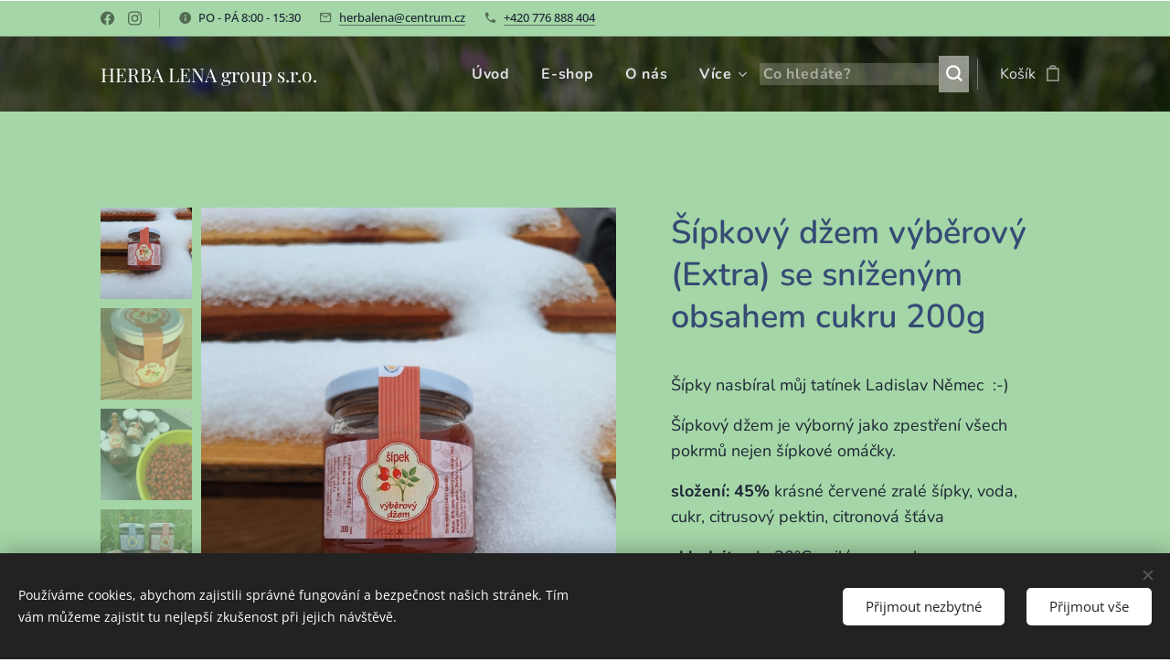

--- FILE ---
content_type: text/html; charset=UTF-8
request_url: https://www.herbalena.cz/p/sipkova-marmoska-200g/
body_size: 27967
content:
<!DOCTYPE html>
<html class="no-js" prefix="og: https://ogp.me/ns#" lang="cs">
<head><link rel="preconnect" href="https://duyn491kcolsw.cloudfront.net" crossorigin><link rel="preconnect" href="https://fonts.gstatic.com" crossorigin><meta charset="utf-8"><link rel="shortcut icon" href="https://duyn491kcolsw.cloudfront.net/files/3x/3x0/3x0twe.ico?ph=8f45c76292"><link rel="apple-touch-icon" href="https://duyn491kcolsw.cloudfront.net/files/3x/3x0/3x0twe.ico?ph=8f45c76292"><link rel="icon" href="https://duyn491kcolsw.cloudfront.net/files/3x/3x0/3x0twe.ico?ph=8f45c76292">
    <meta http-equiv="X-UA-Compatible" content="IE=edge">
    <title>Šípkový džem výběrový (Extra) se sníženým obsahem cukru 200g :: Herbalena</title>
    <meta name="viewport" content="width=device-width,initial-scale=1">
    <meta name="msapplication-tap-highlight" content="no">
    
    <link href="https://duyn491kcolsw.cloudfront.net/files/0r/0rk/0rklmm.css?ph=8f45c76292" media="print" rel="stylesheet">
    <link href="https://duyn491kcolsw.cloudfront.net/files/2e/2e5/2e5qgh.css?ph=8f45c76292" media="screen and (min-width:100000em)" rel="stylesheet" data-type="cq" disabled>
    <link rel="stylesheet" href="https://duyn491kcolsw.cloudfront.net/files/45/45b/45boco.css?ph=8f45c76292"><link rel="stylesheet" href="https://duyn491kcolsw.cloudfront.net/files/4e/4er/4ersdq.css?ph=8f45c76292" media="screen and (min-width:37.5em)"><link rel="stylesheet" href="https://duyn491kcolsw.cloudfront.net/files/28/288/288na2.css?ph=8f45c76292" data-wnd_color_scheme_file=""><link rel="stylesheet" href="https://duyn491kcolsw.cloudfront.net/files/2m/2m8/2m8lqh.css?ph=8f45c76292" data-wnd_color_scheme_desktop_file="" media="screen and (min-width:37.5em)" disabled=""><link rel="stylesheet" href="https://duyn491kcolsw.cloudfront.net/files/0g/0gs/0gs728.css?ph=8f45c76292" data-wnd_additive_color_file=""><link rel="stylesheet" href="https://duyn491kcolsw.cloudfront.net/files/41/41n/41n5rj.css?ph=8f45c76292" data-wnd_typography_file=""><link rel="stylesheet" href="https://duyn491kcolsw.cloudfront.net/files/3w/3w6/3w62nm.css?ph=8f45c76292" data-wnd_typography_desktop_file="" media="screen and (min-width:37.5em)" disabled=""><script>(()=>{let e=!1;const t=()=>{if(!e&&window.innerWidth>=600){for(let e=0,t=document.querySelectorAll('head > link[href*="css"][media="screen and (min-width:37.5em)"]');e<t.length;e++)t[e].removeAttribute("disabled");e=!0}};t(),window.addEventListener("resize",t),"container"in document.documentElement.style||fetch(document.querySelector('head > link[data-type="cq"]').getAttribute("href")).then((e=>{e.text().then((e=>{const t=document.createElement("style");document.head.appendChild(t),t.appendChild(document.createTextNode(e)),import("https://duyn491kcolsw.cloudfront.net/client/js.polyfill/container-query-polyfill.modern.js").then((()=>{let e=setInterval((function(){document.body&&(document.body.classList.add("cq-polyfill-loaded"),clearInterval(e))}),100)}))}))}))})()</script>
<link rel="preload stylesheet" href="https://duyn491kcolsw.cloudfront.net/files/2m/2m8/2m8msc.css?ph=8f45c76292" as="style"><meta name="description" content="Související produkty"><meta name="keywords" content=""><meta name="generator" content="Webnode 2"><meta name="apple-mobile-web-app-capable" content="no"><meta name="apple-mobile-web-app-status-bar-style" content="black"><meta name="format-detection" content="telephone=no"><script src="https://static.elfsight.com/platform/platform.js" data-use-service-core defer></script>
<div class="elfsight-app-9de84ad6-8dd1-4a94-a30c-bbd50301959d" data-elfsight-app-lazy></div>

<meta property="og:url" content="https://herbalena.cz/p/sipkova-marmoska-200g/"><meta property="og:title" content="Šípkový džem výběrový (Extra) se sníženým obsahem cukru 200g :: Herbalena"><meta property="og:type" content="article"><meta property="og:description" content="Související produkty"><meta property="og:site_name" content="Herbalena"><meta property="og:image" content="https://8f45c76292.clvaw-cdnwnd.com/db2e4da69b736881b56823bf9bc0be1a/200000994-c3951c3957/700/20260116_101835%20%281%29.jpeg?ph=8f45c76292"><meta name="robots" content="index,follow"><link rel="canonical" href="https://www.herbalena.cz/p/sipkova-marmoska-200g/"><script>window.checkAndChangeSvgColor=function(c){try{var a=document.getElementById(c);if(a){c=[["border","borderColor"],["outline","outlineColor"],["color","color"]];for(var h,b,d,f=[],e=0,m=c.length;e<m;e++)if(h=window.getComputedStyle(a)[c[e][1]].replace(/\s/g,"").match(/^rgb[a]?\(([0-9]{1,3}),([0-9]{1,3}),([0-9]{1,3})/i)){b="";for(var g=1;3>=g;g++)b+=("0"+parseInt(h[g],10).toString(16)).slice(-2);"0"===b.charAt(0)&&(d=parseInt(b.substr(0,2),16),d=Math.max(16,d),b=d.toString(16)+b.slice(-4));f.push(c[e][0]+"="+b)}if(f.length){var k=a.getAttribute("data-src"),l=k+(0>k.indexOf("?")?"?":"&")+f.join("&");a.src!=l&&(a.src=l,a.outerHTML=a.outerHTML)}}}catch(n){}};</script></head>
<body class="l wt-product ac-s ac-i l-default l-d-none b-btn-sq b-btn-s-l b-btn-dn b-btn-bw-1 img-d-n img-t-u img-h-z line-solid b-e-ds lbox-d c-s-s  wnd-s-b hb-on  wnd-fe   wnd-eshop"><noscript>
				<iframe
				 src="https://www.googletagmanager.com/ns.html?id=GTM-542MMSL"
				 height="0"
				 width="0"
				 style="display:none;visibility:hidden"
				 >
				 </iframe>
			</noscript>

<div class="wnd-page l-page cs-dblue ac-1b5e20 ac-normal t-t-fs-m t-t-fw-l t-t-sp-n t-t-d-n t-s-fs-m t-s-fw-m t-s-sp-n t-s-d-n t-p-fs-m t-p-fw-m t-p-sp-n t-h-fs-m t-h-fw-s t-h-sp-n t-bq-fs-m t-bq-fw-s t-bq-sp-n t-bq-d-l t-btn-fw-s t-nav-fw-s t-pd-fw-s t-nav-tt-n">
    <div class="l-w t cf t-15">
        <div class="l-bg cf sc-b">
            <div class="s-bg-l">
                
                
            </div>
        </div>
        <header class="l-h cf">
            <div class="sw cf">
	<div class="sw-c cf"><section class="s s-hb cf sc-ml wnd-background-solid  wnd-w-default wnd-hbs-on wnd-hbi-on wnd-hbi-news-on">
	<div class="s-w cf">
		<div class="s-o cf">
			<div class="s-bg cf">
                <div class="s-bg-l" style="background-color:#A5D6A7">
                    
                    
                </div>
			</div>
			<div class="s-c">
                <div class="s-hb-c cf">
                    <div class="hb-si">
                        <div class="si">
    <div class="si-c"><a href="https://www.facebook.com/profile.php?id=100063613776709" target="_blank" rel="noreferrer" title="Facebook"><svg xmlns="https://www.w3.org/2000/svg" viewBox="0 0 24 24" height="18px" width="18px"><path d="M24 12.073c0-6.627-5.373-12-12-12s-12 5.373-12 12c0 5.99 4.388 10.954 10.125 11.854v-8.385H7.078v-3.47h3.047V9.43c0-3.007 1.792-4.669 4.533-4.669 1.312 0 2.686.235 2.686.235v2.953H15.83c-1.491 0-1.956.925-1.956 1.874v2.25h3.328l-.532 3.47h-2.796v8.385C19.612 23.027 24 18.062 24 12.073z" fill="#bebebe"></path></svg></a><a href="https://www.instagram.com/herba.lena/" target="_blank" rel="noreferrer" title="Instagram"><svg viewBox="0 0 24 24" xmlns="https://www.w3.org/2000/svg" height="18px" width="18px"><path d="M12 0C8.74 0 8.333.015 7.053.072 5.775.132 4.905.333 4.14.63c-.789.306-1.459.717-2.126 1.384S.935 3.35.63 4.14C.333 4.905.131 5.775.072 7.053.012 8.333 0 8.74 0 12s.015 3.667.072 4.947c.06 1.277.261 2.148.558 2.913a5.885 5.885 0 001.384 2.126A5.868 5.868 0 004.14 23.37c.766.296 1.636.499 2.913.558C8.333 23.988 8.74 24 12 24s3.667-.015 4.947-.072c1.277-.06 2.148-.262 2.913-.558a5.898 5.898 0 002.126-1.384 5.86 5.86 0 001.384-2.126c.296-.765.499-1.636.558-2.913.06-1.28.072-1.687.072-4.947s-.015-3.667-.072-4.947c-.06-1.277-.262-2.149-.558-2.913a5.89 5.89 0 00-1.384-2.126A5.847 5.847 0 0019.86.63c-.765-.297-1.636-.499-2.913-.558C15.667.012 15.26 0 12 0zm0 2.16c3.203 0 3.585.016 4.85.071 1.17.055 1.805.249 2.227.415.562.217.96.477 1.382.896.419.42.679.819.896 1.381.164.422.36 1.057.413 2.227.057 1.266.07 1.646.07 4.85s-.015 3.585-.074 4.85c-.061 1.17-.256 1.805-.421 2.227a3.81 3.81 0 01-.899 1.382 3.744 3.744 0 01-1.38.896c-.42.164-1.065.36-2.235.413-1.274.057-1.649.07-4.859.07-3.211 0-3.586-.015-4.859-.074-1.171-.061-1.816-.256-2.236-.421a3.716 3.716 0 01-1.379-.899 3.644 3.644 0 01-.9-1.38c-.165-.42-.359-1.065-.42-2.235-.045-1.26-.061-1.649-.061-4.844 0-3.196.016-3.586.061-4.861.061-1.17.255-1.814.42-2.234.21-.57.479-.96.9-1.381.419-.419.81-.689 1.379-.898.42-.166 1.051-.361 2.221-.421 1.275-.045 1.65-.06 4.859-.06l.045.03zm0 3.678a6.162 6.162 0 100 12.324 6.162 6.162 0 100-12.324zM12 16c-2.21 0-4-1.79-4-4s1.79-4 4-4 4 1.79 4 4-1.79 4-4 4zm7.846-10.405a1.441 1.441 0 01-2.88 0 1.44 1.44 0 012.88 0z" fill="#bebebe"></path></svg></a></div>
</div>
                    </div>
                    <div class="hb-ci">
                        <div class="ci">
    <div class="ci-c" data-placeholder="Kontaktní informace"><div class="ci-news"><span>PO - PÁ 8:00 - 15:30</span></div><div class="ci-mail"><span><a href="mailto:herbalena@centrum.cz">herbalena@centrum.cz</a></span></div><div class="ci-phone"><span><a href="tel:+420 776 888 404">+420 776 888 404</a></span></div></div>
</div>
                    </div>
                    <div class="hb-ccy">
                        
                    </div>
                    <div class="hb-lang">
                        
                    </div>
                </div>
			</div>
		</div>
	</div>
</section><section data-space="true" class="s s-hn s-hn-default wnd-mt-classic wnd-na-c logo-classic sc-m wnd-background-image  wnd-w-default wnd-nh-m hm-hidden  wnd-nav-sticky menu-delimiters-doublepipe">
	<div class="s-w">
		<div class="s-o">

			<div class="s-bg">
                <div class="s-bg-l wnd-background-image fx-none bgpos-top-center bgatt-scroll overlay-black">
                    <picture><source type="image/webp" srcset="https://8f45c76292.clvaw-cdnwnd.com/db2e4da69b736881b56823bf9bc0be1a/200000499-560885608a/700/P1110878.webp?ph=8f45c76292 700w, https://8f45c76292.clvaw-cdnwnd.com/db2e4da69b736881b56823bf9bc0be1a/200000499-560885608a/P1110878.webp?ph=8f45c76292 1920w, https://8f45c76292.clvaw-cdnwnd.com/db2e4da69b736881b56823bf9bc0be1a/200000499-560885608a/P1110878.webp?ph=8f45c76292 2x" sizes="100vw" ><img src="https://8f45c76292.clvaw-cdnwnd.com/db2e4da69b736881b56823bf9bc0be1a/200000250-09fae0af66/P1110878.JPG?ph=8f45c76292" width="1920" height="1440" alt="" ></picture>
                    
                </div>
			</div>

			<div class="h-w h-f wnd-fixed">

				<div class="n-l">
					<div class="s-c menu-nav">
						<div class="logo-block">
							<div class="b b-l logo logo-default logo-nb playfair-display wnd-logo-with-text logo-21 b-ls-m">
	<div class="b-l-c logo-content">
		<a class="b-l-link logo-link" href="/home/">

			

			

			<div class="b-l-br logo-br"></div>

			<div class="b-l-text logo-text-wrapper">
				<div class="b-l-text-w logo-text">
					<span class="b-l-text-c logo-text-cell">HERBA LENA group s.r.o.</span>
				</div>
			</div>

		</a>
	</div>
</div>
						</div>

						<div id="menu-slider">
							<div id="menu-block">
								<nav id="menu"><div class="menu-font menu-wrapper">
	<a href="#" class="menu-close" rel="nofollow" title="Close Menu"></a>
	<ul role="menubar" aria-label="Menu" class="level-1">
		<li role="none" class="wnd-homepage">
			<a class="menu-item" role="menuitem" href="/home/"><span class="menu-item-text">Úvod</span></a>
			
		</li><li role="none">
			<a class="menu-item" role="menuitem" href="/internetovy-obchod/"><span class="menu-item-text">E-shop</span></a>
			
		</li><li role="none">
			<a class="menu-item" role="menuitem" href="/o-nas/"><span class="menu-item-text">O nás</span></a>
			
		</li><li role="none">
			<a class="menu-item" role="menuitem" href="/kontakt/"><span class="menu-item-text">Kontakt</span></a>
			
		</li>
	</ul>
	<span class="more-text">Více</span>
</div></nav>
							</div>
						</div>

						<div class="cart-and-mobile">
							<div class="search">
    <div class="search-app"></div>
</div>
							<div class="cart cf">
	<div class="cart-content">
		<a href="/cart/">
			<div class="cart-content-link">
				<div class="cart-text"><span>Košík</span></div>
				<div class="cart-piece-count" data-count="0" data-wnd_cart_part="count">0</div>
				<div class="cart-piece-text" data-wnd_cart_part="text"></div>
				<div class="cart-price" data-wnd_cart_part="price">0,00 Kč</div>
			</div>
		</a>
	</div>
</div>

							<div id="menu-mobile">
								<a href="#" id="menu-submit"><span></span>Menu</a>
							</div>
						</div>

					</div>
				</div>

			</div>

		</div>
	</div>
</section></div>
</div>
        </header>
        <main class="l-m cf">
            <div class="sw cf">
	<div class="sw-c cf"><section class="s s-hm s-hm-hidden wnd-h-hidden cf sc-m wnd-background-image  hn-default"></section><section data-space="true" class="s s-ed cf sc-ml wnd-background-solid  wnd-w-default wnd-s-higher wnd-h-auto">
	<div class="s-w cf">
		<div class="s-o s-fs cf">
			<div class="s-bg cf">
                <div class="s-bg-l" style="background-color:#A5D6A7">
                    
                    
                </div>
			</div>
			<div class="s-c s-fs cf">
				<div class="b-e b-e-d b b-s cf" data-wnd_product_item="200000198" data-wnd_product_data="{&quot;id&quot;:200000198,&quot;name&quot;:&quot;\u0160\u00edpkov\u00fd d\u017eem v\u00fdb\u011brov\u00fd (Extra) se sn\u00ed\u017een\u00fdm obsahem cukru 200g&quot;,&quot;image&quot;:[&quot;https:\/\/8f45c76292.clvaw-cdnwnd.com\/db2e4da69b736881b56823bf9bc0be1a\/200000994-c3951c3957\/450\/20260116_101835%20%281%29.jpeg?ph=8f45c76292&quot;,&quot;https:\/\/8f45c76292.clvaw-cdnwnd.com\/db2e4da69b736881b56823bf9bc0be1a\/200000994-c3951c3957\/20260116_101835%20%281%29.jpeg?ph=8f45c76292&quot;],&quot;detail_url&quot;:&quot;\/p\/sipkova-marmoska-200g\/&quot;,&quot;category&quot;:&quot;D\u017eemy\/Speci\u00e1ln\u00ed nab\u00eddka&quot;,&quot;list_position&quot;:0,&quot;price&quot;:160,&quot;comparative_price&quot;:0,&quot;out_of_stock&quot;:false,&quot;availability&quot;:&quot;DO_NOT_SHOW&quot;,&quot;variants&quot;:[],&quot;variants_active&quot;:false}" data-wnd-price-info-template="&lt;span class=&quot;prd-price-info&quot;&gt;&lt;span class=&quot;prd-price-info-c&quot;&gt;{value}&lt;/span&gt;&lt;/span&gt;">
    <form class="cf" action="" method="post" data-wnd_sys_form="add-to-cart">

        <div class="b-e-d-head b-e-d-right">
            <h1 class="b-e-d-title cf"><span class="prd-title">
	<span class="prd-title-c">Šípkový džem výběrový (Extra) se sníženým obsahem cukru 200g</span>
</span></h1>
        </div>

        <div class="b-e-d-ribbons cf">
            <span class="prd-label prd-out-of-stock">
	<span class="prd-label-c prd-out-of-stock-c"></span>
</span>
            <span class="prd-label">
	<span class="prd-label-c"></span>
</span>
        </div>

        <div class="b-e-d-gal b-e-d-left">
            <div class="prd-gal cf" id="wnd_ProductGalleryBlock_626491" data-slideshow="true">
	<div class="prd-gal-c cf">
		<ul class="prd-gal-list cf">
			<li class="prd-gal-photo wnd-orientation-portrait">
				<a class="prd-gal-link litebox" data-litebox-group="gallery" data-litebox-text="" href="https://8f45c76292.clvaw-cdnwnd.com/db2e4da69b736881b56823bf9bc0be1a/200000994-c3951c3957/20260116_101835%20%281%29.jpeg?ph=8f45c76292" width="1440" height="1920">
					<div class="prd-gal-img cf">
						<div class="prd-gal-img-pos">
                            <picture><source type="image/webp" srcset="https://8f45c76292.clvaw-cdnwnd.com/db2e4da69b736881b56823bf9bc0be1a/200000995-231bc231be/450/20260116_101835%20%281%29.webp?ph=8f45c76292 338w, https://8f45c76292.clvaw-cdnwnd.com/db2e4da69b736881b56823bf9bc0be1a/200000995-231bc231be/700/20260116_101835%20%281%29.webp?ph=8f45c76292 525w, https://8f45c76292.clvaw-cdnwnd.com/db2e4da69b736881b56823bf9bc0be1a/200000995-231bc231be/20260116_101835%20%281%29.webp?ph=8f45c76292 1440w" sizes="(min-width: 768px) 60vw, 100vw" ><img src="https://8f45c76292.clvaw-cdnwnd.com/db2e4da69b736881b56823bf9bc0be1a/200000994-c3951c3957/20260116_101835%20%281%29.jpeg?ph=8f45c76292" alt="" width="1440" height="1920" loading="lazy" ></picture>
						</div>
					</div>
					<div class="prd-gal-title cf"><span></span></div>
				</a>
			</li><li class="prd-gal-photo wnd-orientation-portrait">
				<a class="prd-gal-link litebox" data-litebox-group="gallery" data-litebox-text="" href="https://8f45c76292.clvaw-cdnwnd.com/db2e4da69b736881b56823bf9bc0be1a/200000357-dc226dc229/20200508_192531-2.jpg?ph=8f45c76292" width="933" height="1920">
					<div class="prd-gal-img cf">
						<div class="prd-gal-img-pos">
                            <picture><source type="image/webp" srcset="https://8f45c76292.clvaw-cdnwnd.com/db2e4da69b736881b56823bf9bc0be1a/200000553-9ba999ba9c/450/20200508_192531-2.webp?ph=8f45c76292 219w, https://8f45c76292.clvaw-cdnwnd.com/db2e4da69b736881b56823bf9bc0be1a/200000553-9ba999ba9c/700/20200508_192531-2.webp?ph=8f45c76292 340w, https://8f45c76292.clvaw-cdnwnd.com/db2e4da69b736881b56823bf9bc0be1a/200000553-9ba999ba9c/20200508_192531-2.webp?ph=8f45c76292 933w" sizes="(min-width: 768px) 60vw, 100vw" ><img src="https://8f45c76292.clvaw-cdnwnd.com/db2e4da69b736881b56823bf9bc0be1a/200000357-dc226dc229/20200508_192531-2.jpg?ph=8f45c76292" alt="" width="933" height="1920" loading="lazy" ></picture>
						</div>
					</div>
					<div class="prd-gal-title cf"><span></span></div>
				</a>
			</li><li class="prd-gal-photo wnd-orientation-square">
				<a class="prd-gal-link litebox" data-litebox-group="gallery" data-litebox-text="" href="https://8f45c76292.clvaw-cdnwnd.com/db2e4da69b736881b56823bf9bc0be1a/200000355-d3dc1d3dc4/20210125_091220.jpg?ph=8f45c76292" width="1728" height="1728">
					<div class="prd-gal-img cf">
						<div class="prd-gal-img-pos">
                            <picture><source type="image/webp" srcset="https://8f45c76292.clvaw-cdnwnd.com/db2e4da69b736881b56823bf9bc0be1a/200000555-2c05e2c061/450/20210125_091220.webp?ph=8f45c76292 450w, https://8f45c76292.clvaw-cdnwnd.com/db2e4da69b736881b56823bf9bc0be1a/200000555-2c05e2c061/700/20210125_091220.webp?ph=8f45c76292 700w, https://8f45c76292.clvaw-cdnwnd.com/db2e4da69b736881b56823bf9bc0be1a/200000555-2c05e2c061/20210125_091220.webp?ph=8f45c76292 1728w" sizes="(min-width: 768px) 60vw, 100vw" ><img src="https://8f45c76292.clvaw-cdnwnd.com/db2e4da69b736881b56823bf9bc0be1a/200000355-d3dc1d3dc4/20210125_091220.jpg?ph=8f45c76292" alt="" width="1728" height="1728" loading="lazy" ></picture>
						</div>
					</div>
					<div class="prd-gal-title cf"><span></span></div>
				</a>
			</li><li class="prd-gal-photo wnd-orientation-square">
				<a class="prd-gal-link litebox" data-litebox-group="gallery" data-litebox-text="" href="https://8f45c76292.clvaw-cdnwnd.com/db2e4da69b736881b56823bf9bc0be1a/200000341-36c1f36c22/20200617_142414-8.jpg?ph=8f45c76292" width="1920" height="1920">
					<div class="prd-gal-img cf">
						<div class="prd-gal-img-pos">
                            <picture><source type="image/webp" srcset="https://8f45c76292.clvaw-cdnwnd.com/db2e4da69b736881b56823bf9bc0be1a/200000556-9a83b9a83e/450/20200617_142414-8.webp?ph=8f45c76292 450w, https://8f45c76292.clvaw-cdnwnd.com/db2e4da69b736881b56823bf9bc0be1a/200000556-9a83b9a83e/700/20200617_142414-8.webp?ph=8f45c76292 700w, https://8f45c76292.clvaw-cdnwnd.com/db2e4da69b736881b56823bf9bc0be1a/200000556-9a83b9a83e/20200617_142414-8.webp?ph=8f45c76292 1920w" sizes="(min-width: 768px) 60vw, 100vw" ><img src="https://8f45c76292.clvaw-cdnwnd.com/db2e4da69b736881b56823bf9bc0be1a/200000341-36c1f36c22/20200617_142414-8.jpg?ph=8f45c76292" alt="" width="1920" height="1920" loading="lazy" ></picture>
						</div>
					</div>
					<div class="prd-gal-title cf"><span></span></div>
				</a>
			</li>
		</ul>
	</div>

	<div class="prd-gal-nav dots cf">
		<div class="prd-gal-nav-arrow-prev prd-gal-nav-arrow">
			<div class="prd-gal-nav-arrow-submit"></div>
		</div>

		<div class="prd-gal-nav-c dots-content cf"></div>

		<div class="prd-gal-nav-arrow-next prd-gal-nav-arrow">
			<div class="prd-gal-nav-arrow-submit"></div>
		</div>
	</div>

	
</div>
        </div>

        <div class="b-e-d-c b-e-d-right">
            <div class="b-text text prd-text">
	<div class="prd-text-c"><p>Šípky nasbíral můj tatínek Ladislav Němec&nbsp; :-)</p><p>Šípkový džem je výborný jako zpestření všech pokrmů nejen šípkové omáčky.</p><p><strong>složení: 45% </strong>krásné červené zralé šípky, voda, cukr, citrusový pektin, citronová šťáva</p><p><strong>skladujte: </strong>do 20°C nejlépe v suchu&nbsp;</p><p><strong>po otevření: </strong>spotřebujte do 30 dnů a uchovávejte v lednici </p><p><strong>minimální trvanlivost: 2 roky</strong></p><p><strong>pasterováno</strong></p></div>
</div>
            
            <div class="b-e-d-price cf">
                <span class="prd-price">
	<span class="prd-price-pref-text wnd-product-prefix-text"></span><span class="prd-price-pref"></span><span class="prd-price-c wnd-product-price">160,00</span><span class="prd-price-suf">&nbsp;Kč</span><span class="prd-price-suf-text wnd-product-suffix-text"></span>
</span>
                <span class="prd-price prd-price-com wnd-product-comparative-price-area wnd-empty" style="display:none">
	<span class="prd-price-pref"></span><span class="prd-price-c wnd-product-comparative-price-content">0,00</span><span class="prd-price-suf">&nbsp;Kč</span>
</span>
            </div>
            <div class="b-e-d-price b-e-d-price-info" data-wnd-identifier="wnd-price-info-container">
                
                
                
                
                
            </div>
            <div class="b-e-d-stock b-e-d-stock-info" data-wnd-identifier="wnd-stock-info-container">
                <span class="prd-stock-info" data-wnd-identifier="wnd-stock-info">
    <span class="wt-bold"></span>
</span>
            </div>

            <div class="b-e-d-submit cf">
                <div class="prd-crt b-btn b-btn-3 b-btn-atc b-btn-i-left b-btn-i-atc wnd-fixed cf">
                    <button class="b-btn-l b-btn-fixed" type="submit" name="send" value="wnd_ProductDetailFormBlock_749045" disabled data-wnd_add_to_cart_button>
                        <span class="b-btn-t">Do košíku</span>
                        <span class="b-btn-a-l">
							<span class="loader"></span>
						</span>
                        <span class="b-btn-a-a">
							<span class="checked"></span>
							Přidáno do košíku
						</span>
                        <span class="b-btn-ofs">Vyprodáno</span>
                    </button>
                </div>
            </div>
        </div>

        <input type="hidden" name="id" value="200000198">

    </form>
</div>
				<div class="ez cf wnd-no-cols">
	<div class="ez-c"><div class="b b-text cf">
	<div class="b-c b-text-c b-s b-s-t60 b-s-b60 b-cs cf"><h3 class="wnd-align-center">Související produkty</h3></div>
</div><div class="b-e b-e-g b-e-car not-loaded b b-s grid-5" id="wnd_ProductsZone_294255983" data-wnd_mvc_type="wnd.pc.ProductsZone">
	<div class="b-e-c">

		<div class="b-e-w">
			<div class="b-e-w-correct">
				<div class="b-e-box">

					<article class="item original">
						<div class="item-wrapper">
							<a href="/p/malinovy-dzem-vyberovy-extra-se-snizenym-obsahem-cukru-200g/" data-wnd_product_item_data="{&quot;id&quot;:200001236,&quot;name&quot;:&quot;Malinov\u00fd d\u017eem v\u00fdb\u011brov\u00fd (Extra) se sn\u00ed\u017een\u00fdm obsahem cukru 200g&quot;,&quot;image&quot;:[&quot;https:\/\/8f45c76292.clvaw-cdnwnd.com\/db2e4da69b736881b56823bf9bc0be1a\/200000862-2795d27960\/450\/20241107_091021.jpeg?ph=8f45c76292&quot;,&quot;https:\/\/8f45c76292.clvaw-cdnwnd.com\/db2e4da69b736881b56823bf9bc0be1a\/200000862-2795d27960\/20241107_091021.jpeg?ph=8f45c76292&quot;],&quot;detail_url&quot;:&quot;\/p\/malinovy-dzem-vyberovy-extra-se-snizenym-obsahem-cukru-200g\/&quot;,&quot;category&quot;:&quot;D\u017eemy&quot;,&quot;list_position&quot;:0,&quot;price&quot;:&quot;145.0000&quot;,&quot;dual_currency&quot;:null}">
								<div class="item-media"><div class="b-tb wnd-orientation-portrait" id="wnd_ThumbnailBlock_5dkt60081bl000000000000000">
    <picture><source type="image/jpeg" srcset="https://8f45c76292.clvaw-cdnwnd.com/db2e4da69b736881b56823bf9bc0be1a/200000863-05d4105d43/450/20241107_091021.webp?ph=8f45c76292 338w, https://8f45c76292.clvaw-cdnwnd.com/db2e4da69b736881b56823bf9bc0be1a/200000863-05d4105d43/700/20241107_091021.webp?ph=8f45c76292 525w, https://8f45c76292.clvaw-cdnwnd.com/db2e4da69b736881b56823bf9bc0be1a/200000863-05d4105d43/20241107_091021.webp?ph=8f45c76292 1440w" sizes="(min-width: 768px) calc(100vw * 0.3), (min-width: 320px) calc(100vw * 0.5), 100vw" ><img src="https://8f45c76292.clvaw-cdnwnd.com/db2e4da69b736881b56823bf9bc0be1a/200000862-2795d27960/20241107_091021.jpeg?ph=8f45c76292" alt="" width="1440" height="1920" loading="lazy" ></picture>
</div></div>
								<div class="item-head">
									<h2 class="item-title"><span class="prd-title">
	<span class="prd-title-c">Malinový džem výběrový (Extra) se sníženým obsahem cukru 200g</span>
</span></h2>
									<div class="item-labels label-small">
										<span class="prd-label prd-out-of-stock">
	<span class="prd-label-c prd-out-of-stock-c"></span>
</span>
										<span class="prd-label">
	<span class="prd-label-c"></span>
</span>
									</div>
									<div class="item-price">
										<span class="prd-price">
	<span class="prd-price-pref-text wnd-product-prefix-text"></span><span class="prd-price-pref"></span><span class="prd-price-c wnd-product-price">145,00</span><span class="prd-price-suf">&nbsp;Kč</span><span class="prd-price-suf-text wnd-product-suffix-text"></span>
</span>
										<span class="prd-price prd-price-com wnd-product-comparative-price-area wnd-empty" style="display:none">
	<span class="prd-price-pref"></span><span class="prd-price-c wnd-product-comparative-price-content">0,00</span><span class="prd-price-suf">&nbsp;Kč</span>
</span>
										
									</div>
								</div>
							</a>
						</div>
					</article><article class="item original">
						<div class="item-wrapper">
							<a href="/p/merunkova-marmoska-200g/" data-wnd_product_item_data="{&quot;id&quot;:200000542,&quot;name&quot;:&quot;Meru\u0148kov\u00fd d\u017eem v\u00fdb\u011brov\u00fd ( Extra ) 200g&quot;,&quot;image&quot;:[&quot;https:\/\/8f45c76292.clvaw-cdnwnd.com\/db2e4da69b736881b56823bf9bc0be1a\/200000393-9b78c9b78e\/450\/20211107_145659.jpg?ph=8f45c76292&quot;,&quot;https:\/\/8f45c76292.clvaw-cdnwnd.com\/db2e4da69b736881b56823bf9bc0be1a\/200000393-9b78c9b78e\/20211107_145659.jpg?ph=8f45c76292&quot;],&quot;detail_url&quot;:&quot;\/p\/merunkova-marmoska-200g\/&quot;,&quot;category&quot;:&quot;D\u017eemy&quot;,&quot;list_position&quot;:1,&quot;price&quot;:&quot;145.0000&quot;,&quot;dual_currency&quot;:null}">
								<div class="item-media"><div class="b-tb wnd-orientation-square" id="wnd_ThumbnailBlock_t1ufjcqscss00000000000000">
    <picture><source type="" srcset="https://8f45c76292.clvaw-cdnwnd.com/db2e4da69b736881b56823bf9bc0be1a/200000495-be2bebe2c1/450/20211107_145659.webp?ph=8f45c76292 450w, https://8f45c76292.clvaw-cdnwnd.com/db2e4da69b736881b56823bf9bc0be1a/200000495-be2bebe2c1/700/20211107_145659.webp?ph=8f45c76292 700w, https://8f45c76292.clvaw-cdnwnd.com/db2e4da69b736881b56823bf9bc0be1a/200000495-be2bebe2c1/20211107_145659.webp?ph=8f45c76292 1920w" sizes="(min-width: 768px) calc(100vw * 0.3), (min-width: 320px) calc(100vw * 0.5), 100vw" ><img src="https://8f45c76292.clvaw-cdnwnd.com/db2e4da69b736881b56823bf9bc0be1a/200000393-9b78c9b78e/20211107_145659.jpg?ph=8f45c76292" alt="" width="1920" height="1920" loading="lazy" ></picture>
</div></div>
								<div class="item-head">
									<h2 class="item-title"><span class="prd-title">
	<span class="prd-title-c">Meruňkový džem výběrový ( Extra ) 200g</span>
</span></h2>
									<div class="item-labels label-small">
										<span class="prd-label prd-out-of-stock">
	<span class="prd-label-c prd-out-of-stock-c"></span>
</span>
										<span class="prd-label">
	<span class="prd-label-c"></span>
</span>
									</div>
									<div class="item-price">
										<span class="prd-price">
	<span class="prd-price-pref-text wnd-product-prefix-text"></span><span class="prd-price-pref"></span><span class="prd-price-c wnd-product-price">145,00</span><span class="prd-price-suf">&nbsp;Kč</span><span class="prd-price-suf-text wnd-product-suffix-text"></span>
</span>
										<span class="prd-price prd-price-com wnd-product-comparative-price-area wnd-empty" style="display:none">
	<span class="prd-price-pref"></span><span class="prd-price-c wnd-product-comparative-price-content">0,00</span><span class="prd-price-suf">&nbsp;Kč</span>
</span>
										
									</div>
								</div>
							</a>
						</div>
					</article><article class="item original">
						<div class="item-wrapper">
							<a href="/p/cerny-rybiz-marmoska-200g/" data-wnd_product_item_data="{&quot;id&quot;:200000455,&quot;name&quot;:&quot;\u010cern\u00fd ryb\u00edz d\u017eem v\u00fdb\u011brov\u00fd ( Extra ) 200g&quot;,&quot;image&quot;:[&quot;https:\/\/8f45c76292.clvaw-cdnwnd.com\/db2e4da69b736881b56823bf9bc0be1a\/200000373-0342e03430\/450\/P1150222.JPG?ph=8f45c76292&quot;,&quot;https:\/\/8f45c76292.clvaw-cdnwnd.com\/db2e4da69b736881b56823bf9bc0be1a\/200000373-0342e03430\/P1150222.JPG?ph=8f45c76292&quot;],&quot;detail_url&quot;:&quot;\/p\/cerny-rybiz-marmoska-200g\/&quot;,&quot;category&quot;:&quot;D\u017eemy\/Speci\u00e1ln\u00ed nab\u00eddka&quot;,&quot;list_position&quot;:2,&quot;price&quot;:&quot;145.0000&quot;,&quot;dual_currency&quot;:null}">
								<div class="item-media"><div class="b-tb wnd-orientation-landscape" id="wnd_ThumbnailBlock_7a130hhr7s8000000000000000">
    <picture><source type="" srcset="https://8f45c76292.clvaw-cdnwnd.com/db2e4da69b736881b56823bf9bc0be1a/200000511-0a94e0a951/450/P1150222.webp?ph=8f45c76292 450w, https://8f45c76292.clvaw-cdnwnd.com/db2e4da69b736881b56823bf9bc0be1a/200000511-0a94e0a951/700/P1150222.webp?ph=8f45c76292 700w, https://8f45c76292.clvaw-cdnwnd.com/db2e4da69b736881b56823bf9bc0be1a/200000511-0a94e0a951/P1150222.webp?ph=8f45c76292 1920w" sizes="(min-width: 768px) calc(100vw * 0.3), (min-width: 320px) calc(100vw * 0.5), 100vw" ><img src="https://8f45c76292.clvaw-cdnwnd.com/db2e4da69b736881b56823bf9bc0be1a/200000373-0342e03430/P1150222.JPG?ph=8f45c76292" alt="" width="1920" height="1440" loading="lazy" ></picture>
</div></div>
								<div class="item-head">
									<h2 class="item-title"><span class="prd-title">
	<span class="prd-title-c">Černý rybíz džem výběrový ( Extra ) 200g</span>
</span></h2>
									<div class="item-labels label-small">
										<span class="prd-label prd-out-of-stock">
	<span class="prd-label-c prd-out-of-stock-c"></span>
</span>
										<span class="prd-label">
	<span class="prd-label-c"></span>
</span>
									</div>
									<div class="item-price">
										<span class="prd-price">
	<span class="prd-price-pref-text wnd-product-prefix-text"></span><span class="prd-price-pref"></span><span class="prd-price-c wnd-product-price">145,00</span><span class="prd-price-suf">&nbsp;Kč</span><span class="prd-price-suf-text wnd-product-suffix-text"></span>
</span>
										<span class="prd-price prd-price-com wnd-product-comparative-price-area wnd-empty" style="display:none">
	<span class="prd-price-pref"></span><span class="prd-price-c wnd-product-comparative-price-content">0,00</span><span class="prd-price-suf">&nbsp;Kč</span>
</span>
										
									</div>
								</div>
							</a>
						</div>
					</article><article class="item original">
						<div class="item-wrapper">
							<a href="/p/pomerancova-marmelada-200g/" data-wnd_product_item_data="{&quot;id&quot;:200000203,&quot;name&quot;:&quot;Pomeran\u010dov\u00e1 marmel\u00e1da v\u00fdb\u011brov\u00e1 (Extra) se sn\u00ed\u017een\u00fdm obsahem cukru 200g&quot;,&quot;image&quot;:[&quot;https:\/\/8f45c76292.clvaw-cdnwnd.com\/db2e4da69b736881b56823bf9bc0be1a\/200000344-3e10b3e10e\/450\/20200403_122746-1.jpg?ph=8f45c76292&quot;,&quot;https:\/\/8f45c76292.clvaw-cdnwnd.com\/db2e4da69b736881b56823bf9bc0be1a\/200000344-3e10b3e10e\/20200403_122746-1.jpg?ph=8f45c76292&quot;],&quot;detail_url&quot;:&quot;\/p\/pomerancova-marmelada-200g\/&quot;,&quot;category&quot;:&quot;D\u017eemy&quot;,&quot;list_position&quot;:3,&quot;price&quot;:&quot;150.0000&quot;,&quot;dual_currency&quot;:null}">
								<div class="item-media"><div class="b-tb wnd-orientation-portrait" id="wnd_ThumbnailBlock_4av775b45mn000000000000000">
    <picture><source type="" srcset="https://8f45c76292.clvaw-cdnwnd.com/db2e4da69b736881b56823bf9bc0be1a/200000563-79b6579b68/450/20200403_122746-1.webp?ph=8f45c76292 219w, https://8f45c76292.clvaw-cdnwnd.com/db2e4da69b736881b56823bf9bc0be1a/200000563-79b6579b68/700/20200403_122746-1.webp?ph=8f45c76292 340w, https://8f45c76292.clvaw-cdnwnd.com/db2e4da69b736881b56823bf9bc0be1a/200000563-79b6579b68/20200403_122746-1.webp?ph=8f45c76292 933w" sizes="(min-width: 768px) calc(100vw * 0.3), (min-width: 320px) calc(100vw * 0.5), 100vw" ><img src="https://8f45c76292.clvaw-cdnwnd.com/db2e4da69b736881b56823bf9bc0be1a/200000344-3e10b3e10e/20200403_122746-1.jpg?ph=8f45c76292" alt="" width="933" height="1920" loading="lazy" ></picture>
</div></div>
								<div class="item-head">
									<h2 class="item-title"><span class="prd-title">
	<span class="prd-title-c">Pomerančová marmeláda výběrová (Extra) se sníženým obsahem cukru 200g</span>
</span></h2>
									<div class="item-labels label-small">
										<span class="prd-label prd-out-of-stock">
	<span class="prd-label-c prd-out-of-stock-c"></span>
</span>
										<span class="prd-label">
	<span class="prd-label-c"></span>
</span>
									</div>
									<div class="item-price">
										<span class="prd-price">
	<span class="prd-price-pref-text wnd-product-prefix-text"></span><span class="prd-price-pref"></span><span class="prd-price-c wnd-product-price">150,00</span><span class="prd-price-suf">&nbsp;Kč</span><span class="prd-price-suf-text wnd-product-suffix-text"></span>
</span>
										<span class="prd-price prd-price-com wnd-product-comparative-price-area wnd-empty" style="display:none">
	<span class="prd-price-pref"></span><span class="prd-price-c wnd-product-comparative-price-content">0,00</span><span class="prd-price-suf">&nbsp;Kč</span>
</span>
										
									</div>
								</div>
							</a>
						</div>
					</article><article class="item original">
						<div class="item-wrapper">
							<a href="/p/boruvkova-marmoska-200g/" data-wnd_product_item_data="{&quot;id&quot;:200000210,&quot;name&quot;:&quot;Bor\u016fvkov\u00fd d\u017eem v\u00fdb\u011brov\u00fd ( Extra ) se sn\u00ed\u017een\u00fdm obsahem cukru 200g &quot;,&quot;image&quot;:[&quot;https:\/\/8f45c76292.clvaw-cdnwnd.com\/db2e4da69b736881b56823bf9bc0be1a\/200000396-673b9673bb\/450\/20211107_150135.jpg?ph=8f45c76292&quot;,&quot;https:\/\/8f45c76292.clvaw-cdnwnd.com\/db2e4da69b736881b56823bf9bc0be1a\/200000396-673b9673bb\/20211107_150135.jpg?ph=8f45c76292&quot;],&quot;detail_url&quot;:&quot;\/p\/boruvkova-marmoska-200g\/&quot;,&quot;category&quot;:&quot;D\u017eemy&quot;,&quot;list_position&quot;:4,&quot;price&quot;:&quot;145.0000&quot;,&quot;dual_currency&quot;:null}">
								<div class="item-media"><div class="b-tb wnd-orientation-square" id="wnd_ThumbnailBlock_t006qdlg16800000000000000">
    <picture><source type="" srcset="https://8f45c76292.clvaw-cdnwnd.com/db2e4da69b736881b56823bf9bc0be1a/200000547-815ed815f0/450/20211107_150135.webp?ph=8f45c76292 450w, https://8f45c76292.clvaw-cdnwnd.com/db2e4da69b736881b56823bf9bc0be1a/200000547-815ed815f0/700/20211107_150135.webp?ph=8f45c76292 700w, https://8f45c76292.clvaw-cdnwnd.com/db2e4da69b736881b56823bf9bc0be1a/200000547-815ed815f0/20211107_150135.webp?ph=8f45c76292 1920w" sizes="(min-width: 768px) calc(100vw * 0.3), (min-width: 320px) calc(100vw * 0.5), 100vw" ><img src="https://8f45c76292.clvaw-cdnwnd.com/db2e4da69b736881b56823bf9bc0be1a/200000396-673b9673bb/20211107_150135.jpg?ph=8f45c76292" alt="" width="1920" height="1920" loading="lazy" ></picture>
</div></div>
								<div class="item-head">
									<h2 class="item-title"><span class="prd-title">
	<span class="prd-title-c">Borůvkový džem výběrový ( Extra ) se sníženým obsahem cukru 200g </span>
</span></h2>
									<div class="item-labels label-small">
										<span class="prd-label prd-out-of-stock">
	<span class="prd-label-c prd-out-of-stock-c"></span>
</span>
										<span class="prd-label">
	<span class="prd-label-c"></span>
</span>
									</div>
									<div class="item-price">
										<span class="prd-price">
	<span class="prd-price-pref-text wnd-product-prefix-text"></span><span class="prd-price-pref"></span><span class="prd-price-c wnd-product-price">145,00</span><span class="prd-price-suf">&nbsp;Kč</span><span class="prd-price-suf-text wnd-product-suffix-text"></span>
</span>
										<span class="prd-price prd-price-com wnd-product-comparative-price-area wnd-empty" style="display:none">
	<span class="prd-price-pref"></span><span class="prd-price-c wnd-product-comparative-price-content">0,00</span><span class="prd-price-suf">&nbsp;Kč</span>
</span>
										
									</div>
								</div>
							</a>
						</div>
					</article><article class="item original">
						<div class="item-wrapper">
							<a href="/p/darkova-odnoska/" data-wnd_product_item_data="{&quot;id&quot;:200000371,&quot;name&quot;:&quot;D\u00e1rkov\u00e1 odnoska&quot;,&quot;image&quot;:[&quot;https:\/\/8f45c76292.clvaw-cdnwnd.com\/db2e4da69b736881b56823bf9bc0be1a\/200000348-42ebc42ebe\/450\/20201014_150235.jpg?ph=8f45c76292&quot;,&quot;https:\/\/8f45c76292.clvaw-cdnwnd.com\/db2e4da69b736881b56823bf9bc0be1a\/200000348-42ebc42ebe\/20201014_150235.jpg?ph=8f45c76292&quot;],&quot;detail_url&quot;:&quot;\/p\/darkova-odnoska\/&quot;,&quot;category&quot;:&quot;Sirupy\/Pe\u010den\u00e9 \u010daje \/D\u017eemy&quot;,&quot;list_position&quot;:5,&quot;price&quot;:&quot;60.0000&quot;,&quot;dual_currency&quot;:null}">
								<div class="item-media"><div class="b-tb wnd-orientation-portrait" id="wnd_ThumbnailBlock_18mmqov7mk4000000000000000">
    <picture><source type="" srcset="https://8f45c76292.clvaw-cdnwnd.com/db2e4da69b736881b56823bf9bc0be1a/200000525-6e8566e859/450/20201014_150235.webp?ph=8f45c76292 253w, https://8f45c76292.clvaw-cdnwnd.com/db2e4da69b736881b56823bf9bc0be1a/200000525-6e8566e859/700/20201014_150235.webp?ph=8f45c76292 394w, https://8f45c76292.clvaw-cdnwnd.com/db2e4da69b736881b56823bf9bc0be1a/200000525-6e8566e859/20201014_150235.webp?ph=8f45c76292 1080w" sizes="(min-width: 768px) calc(100vw * 0.3), (min-width: 320px) calc(100vw * 0.5), 100vw" ><img src="https://8f45c76292.clvaw-cdnwnd.com/db2e4da69b736881b56823bf9bc0be1a/200000348-42ebc42ebe/20201014_150235.jpg?ph=8f45c76292" alt="" width="1080" height="1920" loading="lazy" ></picture>
</div></div>
								<div class="item-head">
									<h2 class="item-title"><span class="prd-title">
	<span class="prd-title-c">Dárková odnoska</span>
</span></h2>
									<div class="item-labels label-small">
										<span class="prd-label prd-out-of-stock">
	<span class="prd-label-c prd-out-of-stock-c"></span>
</span>
										<span class="prd-label">
	<span class="prd-label-c"></span>
</span>
									</div>
									<div class="item-price">
										<span class="prd-price">
	<span class="prd-price-pref-text wnd-product-prefix-text"></span><span class="prd-price-pref"></span><span class="prd-price-c wnd-product-price">60,00</span><span class="prd-price-suf">&nbsp;Kč</span><span class="prd-price-suf-text wnd-product-suffix-text"></span>
</span>
										<span class="prd-price prd-price-com wnd-product-comparative-price-area wnd-empty" style="display:none">
	<span class="prd-price-pref"></span><span class="prd-price-c wnd-product-comparative-price-content">0,00</span><span class="prd-price-suf">&nbsp;Kč</span>
</span>
										
									</div>
								</div>
							</a>
						</div>
					</article><article class="item original">
						<div class="item-wrapper">
							<a href="/p/sipkova-marmoska-200g/" data-wnd_product_item_data="{&quot;id&quot;:200000198,&quot;name&quot;:&quot;\u0160\u00edpkov\u00fd d\u017eem v\u00fdb\u011brov\u00fd (Extra) se sn\u00ed\u017een\u00fdm obsahem cukru 200g&quot;,&quot;image&quot;:[&quot;https:\/\/8f45c76292.clvaw-cdnwnd.com\/db2e4da69b736881b56823bf9bc0be1a\/200000994-c3951c3957\/450\/20260116_101835%20%281%29.jpeg?ph=8f45c76292&quot;,&quot;https:\/\/8f45c76292.clvaw-cdnwnd.com\/db2e4da69b736881b56823bf9bc0be1a\/200000994-c3951c3957\/20260116_101835%20%281%29.jpeg?ph=8f45c76292&quot;],&quot;detail_url&quot;:&quot;\/p\/sipkova-marmoska-200g\/&quot;,&quot;category&quot;:&quot;D\u017eemy\/Speci\u00e1ln\u00ed nab\u00eddka&quot;,&quot;list_position&quot;:0,&quot;price&quot;:&quot;160.0000&quot;,&quot;dual_currency&quot;:null}">
								<div class="item-media"><div class="b-tb wnd-orientation-portrait" id="wnd_ThumbnailBlock_6c7hth23mk5000000000000000">
    <picture><source type="image/webp" srcset="https://8f45c76292.clvaw-cdnwnd.com/db2e4da69b736881b56823bf9bc0be1a/200000995-231bc231be/450/20260116_101835%20%281%29.webp?ph=8f45c76292 338w, https://8f45c76292.clvaw-cdnwnd.com/db2e4da69b736881b56823bf9bc0be1a/200000995-231bc231be/700/20260116_101835%20%281%29.webp?ph=8f45c76292 525w, https://8f45c76292.clvaw-cdnwnd.com/db2e4da69b736881b56823bf9bc0be1a/200000995-231bc231be/20260116_101835%20%281%29.webp?ph=8f45c76292 1440w" sizes="(min-width: 768px) calc(100vw * 0.3), (min-width: 320px) calc(100vw * 0.5), 100vw" ><img src="https://8f45c76292.clvaw-cdnwnd.com/db2e4da69b736881b56823bf9bc0be1a/200000994-c3951c3957/20260116_101835%20%281%29.jpeg?ph=8f45c76292" alt="" width="1440" height="1920" loading="lazy" ></picture>
</div></div>
								<div class="item-head">
									<h2 class="item-title"><span class="prd-title">
	<span class="prd-title-c">Šípkový džem výběrový (Extra) se sníženým obsahem cukru 200g</span>
</span></h2>
									<div class="item-labels label-small">
										<span class="prd-label prd-out-of-stock">
	<span class="prd-label-c prd-out-of-stock-c"></span>
</span>
										<span class="prd-label">
	<span class="prd-label-c"></span>
</span>
									</div>
									<div class="item-price">
										<span class="prd-price">
	<span class="prd-price-pref-text wnd-product-prefix-text"></span><span class="prd-price-pref"></span><span class="prd-price-c wnd-product-price">160,00</span><span class="prd-price-suf">&nbsp;Kč</span><span class="prd-price-suf-text wnd-product-suffix-text"></span>
</span>
										<span class="prd-price prd-price-com wnd-product-comparative-price-area wnd-empty" style="display:none">
	<span class="prd-price-pref"></span><span class="prd-price-c wnd-product-comparative-price-content">0,00</span><span class="prd-price-suf">&nbsp;Kč</span>
</span>
										
									</div>
								</div>
							</a>
						</div>
					</article><article class="item original">
						<div class="item-wrapper">
							<a href="/p/jahodova-marmelada-s-rebarborou-200g/" data-wnd_product_item_data="{&quot;id&quot;:200000434,&quot;name&quot;:&quot;Jahodov\u00fd d\u017eem v\u00fdb\u011brov\u00fd ( Extra ) se sn\u00ed\u017een\u00fdm obsahem cukru 200g&quot;,&quot;image&quot;:[&quot;https:\/\/8f45c76292.clvaw-cdnwnd.com\/db2e4da69b736881b56823bf9bc0be1a\/200000378-b86f6b86f8\/450\/204222997_4036178863170155_3575296337480559151_n.jpg?ph=8f45c76292&quot;,&quot;https:\/\/8f45c76292.clvaw-cdnwnd.com\/db2e4da69b736881b56823bf9bc0be1a\/200000378-b86f6b86f8\/204222997_4036178863170155_3575296337480559151_n.jpg?ph=8f45c76292&quot;],&quot;detail_url&quot;:&quot;\/p\/jahodova-marmelada-s-rebarborou-200g\/&quot;,&quot;category&quot;:&quot;D\u017eemy&quot;,&quot;list_position&quot;:7,&quot;price&quot;:&quot;150.0000&quot;,&quot;dual_currency&quot;:null}">
								<div class="item-media"><div class="b-tb wnd-orientation-square" id="wnd_ThumbnailBlock_5fdri9vtep5000000000000000">
    <picture><source type="" srcset="https://8f45c76292.clvaw-cdnwnd.com/db2e4da69b736881b56823bf9bc0be1a/200000518-29abf29ac2/450/204222997_4036178863170155_3575296337480559151_n-4.webp?ph=8f45c76292 450w, https://8f45c76292.clvaw-cdnwnd.com/db2e4da69b736881b56823bf9bc0be1a/200000518-29abf29ac2/700/204222997_4036178863170155_3575296337480559151_n-4.webp?ph=8f45c76292 700w, https://8f45c76292.clvaw-cdnwnd.com/db2e4da69b736881b56823bf9bc0be1a/200000518-29abf29ac2/204222997_4036178863170155_3575296337480559151_n-4.webp?ph=8f45c76292 1080w" sizes="(min-width: 768px) calc(100vw * 0.3), (min-width: 320px) calc(100vw * 0.5), 100vw" ><img src="https://8f45c76292.clvaw-cdnwnd.com/db2e4da69b736881b56823bf9bc0be1a/200000378-b86f6b86f8/204222997_4036178863170155_3575296337480559151_n.jpg?ph=8f45c76292" alt="" width="1080" height="1080" loading="lazy" ></picture>
</div></div>
								<div class="item-head">
									<h2 class="item-title"><span class="prd-title">
	<span class="prd-title-c">Jahodový džem výběrový ( Extra ) se sníženým obsahem cukru 200g</span>
</span></h2>
									<div class="item-labels label-small">
										<span class="prd-label prd-out-of-stock">
	<span class="prd-label-c prd-out-of-stock-c"></span>
</span>
										<span class="prd-label">
	<span class="prd-label-c"></span>
</span>
									</div>
									<div class="item-price">
										<span class="prd-price">
	<span class="prd-price-pref-text wnd-product-prefix-text"></span><span class="prd-price-pref"></span><span class="prd-price-c wnd-product-price">150,00</span><span class="prd-price-suf">&nbsp;Kč</span><span class="prd-price-suf-text wnd-product-suffix-text"></span>
</span>
										<span class="prd-price prd-price-com wnd-product-comparative-price-area wnd-empty" style="display:none">
	<span class="prd-price-pref"></span><span class="prd-price-c wnd-product-comparative-price-content">0,00</span><span class="prd-price-suf">&nbsp;Kč</span>
</span>
										
									</div>
								</div>
							</a>
						</div>
					</article>
				</div>
			</div>
		</div>

		<div class="b-e-car-next eshop-arrow arrow arrow-next">
			<div class="arrow-submit"></div>
		</div>

		<div class="b-e-car-prev eshop-arrow arrow arrow-prev">
			<div class="arrow-submit"></div>
		</div>

		
	</div>
</div></div>
</div>
			</div>
		</div>
	</div>
</section></div>
</div>
        </main>
        <footer class="l-f cf">
            <div class="sw cf">
	<div class="sw-c cf"><section data-wn-border-element="s-f-border" class="s s-f s-f-edit sc-w   wnd-w-wide wnd-s-high wnd-h-auto">
	<div class="s-w">
		<div class="s-o">
			<div class="s-bg">
                <div class="s-bg-l">
                    
                    
                </div>
			</div>
			<div class="s-f-ez">
				<div class="s-c s-f-border">
					<div>
						<div class="ez cf">
	<div class="ez-c"><div class="cw cf">
	<div class="cw-c cf"><div class="c cf" style="width:26.73%;">
	<div class="c-c cf"><div class="b b-text cf">
	<div class="b-c b-text-c b-s b-s-t60 b-s-b60 b-cs cf"><h3>Kontakty</h3>

<p>Tel.: +420 776 888 404 <br>herbalena@centrum.cz</p>
</div>
</div><div class="b b-text cf">
	<div class="b-c b-text-c b-s b-s-t60 b-s-b60 b-cs cf"><h3>Adresa provozovny</h3><p>HERBA LENA group s.r.o.<br>Plešovec 86, <br>Chropyně, 768 11&nbsp;</p></div>
</div><div class="b b-html b-s">
	<div class="b-c">
		 <div class="fb-like margin-top2" data-href="https://www.facebook.com/Herba-Lena-772847062836701/" data-layout="standard" data-action="like" data-size="large" data-show-faces="true" data-share="true">
    </div>
<div class="fb-customerchat" attribution="setup_tool" page_id="772847062836701" greeting_dialog_display="fade" greeting_dialog_delay="4" theme_color="#67b868" logged_in_greeting="Dobrý den, pokud budete mít jakýkoliv dotaz, napište nám.:)" logged_out_greeting="Dobrý den, pokud budete mít jakýkoliv dotaz, napište nám.:)">
</div>
<script>
    window.fbAsyncInit = function() {
        FB.init({
            xfbml            : true,
            version          : 'v3.3'
        });
    };

    (function(d, s, id) {
        var js, fjs = d.getElementsByTagName(s)[0];
        if (d.getElementById(id)) return;
        js = d.createElement(s); js.id = id;
        js.src = 'https://connect.facebook.net/en_US/sdk/xfbml.customerchat.js';
        fjs.parentNode.insertBefore(js, fjs);
    }(document, 'script', 'facebook-jssdk'));</script>
	</div>
</div></div>
</div><div class="c cf" style="width:26.625%;">
	<div class="c-c cf"><div class="b b-text cf">
	<div class="b-c b-text-c b-s b-s-t60 b-s-b60 b-cs cf"><h3>Provozní doba</h3><p>Po - Pá&nbsp; &nbsp; &nbsp;8:00 - 15:30&nbsp;</p></div>
</div><div class="b b-text cf">
	<div class="b-c b-text-c b-s b-s-t60 b-s-b60 b-cs cf"><p><a href="/internetovy-obchod/">E-shop</a><br><a href="/obchodni-podminky/">Obchodní podmínky</a><br><a href="/pravidla-ochrany-soukromi/">Pravidla ochrany soukromí</a><br></p></div>
</div><div class="b b-text cf">
	<div class="b-c b-text-c b-s b-s-t60 b-s-b60 b-cs cf"><p><a href="/kde-dodavame/">Naši zákazníci</a><br></p></div>
</div></div>
</div><div class="c cf" style="width:46.645%;">
	<div class="c-c cf"><div class="b-img b-img-default b b-s cf wnd-orientation-square wnd-type-image wnd-float-right img-s-n" style="margin-left:0;margin-right:0;float:right;clear:both;width:33%;" id="wnd_ImageBlock_168286926">
	<div class="b-img-w">
		<div class="b-img-c" style="padding-bottom:100%;text-align:center;">
            <picture><source type="image/webp" srcset="https://8f45c76292.clvaw-cdnwnd.com/db2e4da69b736881b56823bf9bc0be1a/200000492-713277132a/450/logo-0.webp?ph=8f45c76292 450w, https://8f45c76292.clvaw-cdnwnd.com/db2e4da69b736881b56823bf9bc0be1a/200000492-713277132a/700/logo-0.webp?ph=8f45c76292 700w, https://8f45c76292.clvaw-cdnwnd.com/db2e4da69b736881b56823bf9bc0be1a/200000492-713277132a/logo-0.webp?ph=8f45c76292 800w" sizes="(min-width: 600px) calc(100vw * 0.75), 100vw" ><img id="wnd_ImageBlock_168286926_img" src="https://8f45c76292.clvaw-cdnwnd.com/db2e4da69b736881b56823bf9bc0be1a/200000176-dde55dedf2/logo-0.png?ph=8f45c76292" alt="" width="800" height="800" loading="lazy" style="top:0%;left:0%;width:100%;height:100%;position:absolute;" ></picture>
			</div>
		
	</div>
</div><div class="b b-text cf">
	<div class="b-c b-text-c b-s b-s-t60 b-s-b60 b-cs cf"><h3>HERBA LENA group s.r.o.&nbsp;</h3>IČ: 05976626&nbsp;<br><p>DIČ: CZ 05976626</p><p><br>firma HERBA LENA group s.r.o. je zapsána <br>v obchodním rejstříku v Brně <br>pod spis.zn. C 98984&nbsp;<br></p></div>
</div><div class="b b-html b-s">
	<div class="b-c">
		<script language="javascript">
	function isConfirmation(name) {
		var match = document.cookie.match(RegExp('(?:^|;\\s*)' + name + '=([^;]*)')); return match ? match[1] : null;
	}

	function setLocation() {
		location.replace("https://www.herbalena.cz/")
	}

	if(!isConfirmation('herbaLenaAge') && location.href.indexOf("vajecny-konak") != -1) {
		if(confirm('Pokračováním potvrzuji, že jsem starší 18 let.')) {
			let now = new Date();
			let time = now.getTime();
			let expireTime = time + 1000*36000;
			now.setTime(expireTime);
			document.cookie = 'herbaLenaAge=ok;expires='+now.toUTCString()+';path=/';
		} else {
			setLocation()
		}
	}
</script>
	</div>
</div></div>
</div></div>
</div></div>
</div>
					</div>
				</div>
			</div>
			<div class="s-c s-f-l-w">
				<div class="s-f-l b-s b-s-t0 b-s-b0">
					<div class="s-f-l-c s-f-l-c-first">
						<div class="s-f-sf">
                            <span class="sf b">
<span class="sf-content sf-c link">© 2023 Lenka Němcová - HERBA LENA group s.r.o. Všechna práva vyhrazena.</span>
</span>
                            <span class="sf-cbr link">
    <a href="#" rel="nofollow">Cookies</a>
</span>
                            
                            
                            
						</div>
					</div>
					<div class="s-f-l-c s-f-l-c-last">
						<div class="s-f-lang lang-select cf">
	
</div>
					</div>
                    <div class="s-f-l-c s-f-l-c-currency">
                        <div class="s-f-ccy ccy-select cf">
	
</div>
                    </div>
				</div>
			</div>
		</div>
	</div>
	<div class="s-f-bg-stripe"></div>
</section></div>
</div>
        </footer>
    </div>
    
</div>
<section class="cb cb-dark" id="cookiebar" style="display:none;" id="cookiebar" style="display:none;">
	<div class="cb-bar cb-scrollable">
		<div class="cb-bar-c">
			<div class="cb-bar-text">Používáme cookies, abychom zajistili správné fungování a bezpečnost našich stránek. Tím vám můžeme zajistit tu nejlepší zkušenost při jejich návštěvě.</div>
			<div class="cb-bar-buttons">
				<button class="cb-button cb-close-basic" data-action="accept-necessary">
					<span class="cb-button-content">Přijmout nezbytné</span>
				</button>
				<button class="cb-button cb-close-basic" data-action="accept-all">
					<span class="cb-button-content">Přijmout vše</span>
				</button>
				
			</div>
		</div>
        <div class="cb-close cb-close-basic" data-action="accept-necessary"></div>
	</div>

	<div class="cb-popup cb-light close">
		<div class="cb-popup-c">
			<div class="cb-popup-head">
				<h3 class="cb-popup-title">Pokročilá nastavení</h3>
				<p class="cb-popup-text">Zde můžete upravit své preference ohledně cookies. Následující kategorie můžete povolit či zakázat a svůj výběr uložit.</p>
			</div>
			<div class="cb-popup-options cb-scrollable">
				<div class="cb-option">
					<input class="cb-option-input" type="checkbox" id="necessary" name="necessary" readonly="readonly" disabled="disabled" checked="checked">
                    <div class="cb-option-checkbox"></div>
                    <label class="cb-option-label" for="necessary">Nezbytné krátkodobé cookies</label>
					<div class="cb-option-text">Bez nezbytných cookies se neobejde správné a bezpečné fungování našich stránek a registrační proces na nich.</div>
				</div><div class="cb-option">
					<input class="cb-option-input" type="checkbox" id="functional" name="functional">
                    <div class="cb-option-checkbox"></div>
                    <label class="cb-option-label" for="functional">Funkční cookies</label>
					<div class="cb-option-text">Funkční cookies ukládají vaše preference a uzpůsobí podle nich naše stránky.</div>
				</div><div class="cb-option">
					<input class="cb-option-input" type="checkbox" id="performance" name="performance">
                    <div class="cb-option-checkbox"></div>
                    <label class="cb-option-label" for="performance">Výkonnostní cookies</label>
					<div class="cb-option-text">Výkonnostní cookies monitorují výkon našich stránek.</div>
				</div><div class="cb-option">
					<input class="cb-option-input" type="checkbox" id="marketing" name="marketing">
                    <div class="cb-option-checkbox"></div>
                    <label class="cb-option-label" for="marketing">Marketingové cookies</label>
					<div class="cb-option-text">Díky marketingovým cookies můžeme měřit a analyzovat výkon našeho webu.</div>
				</div>
			</div>
			<div class="cb-popup-footer">
				<button class="cb-button cb-save-popup" data-action="advanced-save">
					<span class="cb-button-content">Uložit</span>
				</button>
			</div>
			<div class="cb-close cb-close-popup" data-action="close"></div>
		</div>
	</div>
</section>

<script src="https://static.elfsight.com/platform/platform.js" data-use-service-core defer></script>
<div class="elfsight-app-9de84ad6-8dd1-4a94-a30c-bbd50301959d" data-elfsight-app-lazy></div><script src="https://duyn491kcolsw.cloudfront.net/files/3n/3no/3nov38.js?ph=8f45c76292" crossorigin="anonymous" type="module"></script><script>document.querySelector(".wnd-fe")&&[...document.querySelectorAll(".c")].forEach((e=>{const t=e.querySelector(".b-text:only-child");t&&""===t.querySelector(".b-text-c").innerText&&e.classList.add("column-empty")}))</script>


<script src="https://duyn491kcolsw.cloudfront.net/client.fe/js.compiled/lang.cz.2093.js?ph=8f45c76292" crossorigin="anonymous"></script><script src="https://duyn491kcolsw.cloudfront.net/client.fe/js.compiled/compiled.multi.2-2199.js?ph=8f45c76292" crossorigin="anonymous"></script><script>var wnd = wnd || {};wnd.$data = {"image_content_items":{"wnd_ThumbnailBlock_397662":{"id":"wnd_ThumbnailBlock_397662","type":"wnd.pc.ThumbnailBlock"},"wnd_Section_eshop_product_detail_672189":{"id":"wnd_Section_eshop_product_detail_672189","type":"wnd.pc.Section"},"wnd_ProductGalleryBlock_626491":{"id":"wnd_ProductGalleryBlock_626491","type":"wnd.pc.ProductGalleryBlock"},"wnd_HeaderSection_header_main_418343":{"id":"wnd_HeaderSection_header_main_418343","type":"wnd.pc.HeaderSection"},"wnd_ImageBlock_38624":{"id":"wnd_ImageBlock_38624","type":"wnd.pc.ImageBlock"},"wnd_ProductsZone_294255983":{"id":"wnd_ProductsZone_294255983","type":"wnd.pc.ProductsZone"},"wnd_ProductPhotoImageBlock_53291768555867562822":{"id":"wnd_ProductPhotoImageBlock_53291768555867562822","type":"wnd.pc.ProductPhotoImageBlock"},"wnd_ProductPhotoImageBlock_41901768555867562838":{"id":"wnd_ProductPhotoImageBlock_41901768555867562838","type":"wnd.pc.ProductPhotoImageBlock"},"wnd_ProductPhotoImageBlock_31561768555867562850":{"id":"wnd_ProductPhotoImageBlock_31561768555867562850","type":"wnd.pc.ProductPhotoImageBlock"},"wnd_ProductPhotoImageBlock_801768555867562866":{"id":"wnd_ProductPhotoImageBlock_801768555867562866","type":"wnd.pc.ProductPhotoImageBlock"},"wnd_ThumbnailBlock_5dkt60081bl000000000000000":{"id":"wnd_ThumbnailBlock_5dkt60081bl000000000000000","type":"wnd.pc.ThumbnailBlock"},"wnd_ThumbnailBlock_t1ufjcqscss00000000000000":{"id":"wnd_ThumbnailBlock_t1ufjcqscss00000000000000","type":"wnd.pc.ThumbnailBlock"},"wnd_ThumbnailBlock_7a130hhr7s8000000000000000":{"id":"wnd_ThumbnailBlock_7a130hhr7s8000000000000000","type":"wnd.pc.ThumbnailBlock"},"wnd_ThumbnailBlock_4av775b45mn000000000000000":{"id":"wnd_ThumbnailBlock_4av775b45mn000000000000000","type":"wnd.pc.ThumbnailBlock"},"wnd_ThumbnailBlock_t006qdlg16800000000000000":{"id":"wnd_ThumbnailBlock_t006qdlg16800000000000000","type":"wnd.pc.ThumbnailBlock"},"wnd_ThumbnailBlock_18mmqov7mk4000000000000000":{"id":"wnd_ThumbnailBlock_18mmqov7mk4000000000000000","type":"wnd.pc.ThumbnailBlock"},"wnd_ThumbnailBlock_6c7hth23mk5000000000000000":{"id":"wnd_ThumbnailBlock_6c7hth23mk5000000000000000","type":"wnd.pc.ThumbnailBlock"},"wnd_ThumbnailBlock_5fdri9vtep5000000000000000":{"id":"wnd_ThumbnailBlock_5fdri9vtep5000000000000000","type":"wnd.pc.ThumbnailBlock"},"wnd_LogoBlock_139870":{"id":"wnd_LogoBlock_139870","type":"wnd.pc.LogoBlock"},"wnd_FooterSection_footer_110405":{"id":"wnd_FooterSection_footer_110405","type":"wnd.pc.FooterSection"},"wnd_ImageBlock_168286926":{"id":"wnd_ImageBlock_168286926","type":"wnd.pc.ImageBlock"}},"svg_content_items":{"wnd_ImageBlock_38624":{"id":"wnd_ImageBlock_38624","type":"wnd.pc.ImageBlock"},"wnd_LogoBlock_139870":{"id":"wnd_LogoBlock_139870","type":"wnd.pc.LogoBlock"},"wnd_ImageBlock_168286926":{"id":"wnd_ImageBlock_168286926","type":"wnd.pc.ImageBlock"}},"content_items":{"wnd_ProductsZone_294255983":{"type":"wnd.pc.ProductsZone","id":"wnd_ProductsZone_294255983","context":"page","content":["wnd_ProductItem_5s8dp7fh2bu000000000000000","wnd_ProductItem_6mhddfuf7i3000000000000000","wnd_ProductItem_3aco5ani5p7g00000000000000","wnd_ProductItem_4jrtlp4nnqo000000000000000","wnd_ProductItem_1ljchlvcdd3000000000000000","wnd_ProductItem_5bgfel07tpv000000000000000","wnd_ProductItem_6td6i55bs8b000000000000000","wnd_ProductItem_bs1f72gm1m000000000000000"],"limit":20,"perexLength":100,"showFilter":0,"variant":"carousel","category":"200000003","gridCount":"grid-5","categories":[{"identifier":"","text":"V\u0161echny produkty","level":1,"parent":1},{"id":200000095,"text":"Sirupy","identifier":"prirodni-sirupy","level":1,"parent":1},{"id":200000079,"text":"Pe\u010den\u00e9 \u010daje ","identifier":"pecene-caje","level":1,"parent":1},{"id":200000097,"text":"Speci\u00e1ln\u00ed nab\u00eddka","identifier":"novinka","level":1,"parent":1}],"subcategoryMode":false}},"eshopSettings":{"ESHOP_SETTINGS_DISPLAY_PRICE_WITHOUT_VAT":false,"ESHOP_SETTINGS_DISPLAY_ADDITIONAL_VAT":false,"ESHOP_SETTINGS_DISPLAY_SHIPPING_COST":false},"project_info":{"isMultilanguage":false,"isMulticurrency":false,"eshop_tax_enabled":"1","country_code":"cz","contact_state":null,"eshop_tax_type":"VAT","eshop_discounts":true,"graphQLURL":"https:\/\/herbalena.cz\/servers\/graphql\/","iubendaSettings":{"cookieBarCode":"","cookiePolicyCode":"","privacyPolicyCode":"","termsAndConditionsCode":""}}};</script><script>wnd.$system = {"fileSystemType":"aws_s3","localFilesPath":"https:\/\/www.herbalena.cz\/_files\/","awsS3FilesPath":"https:\/\/8f45c76292.clvaw-cdnwnd.com\/db2e4da69b736881b56823bf9bc0be1a\/","staticFiles":"https:\/\/duyn491kcolsw.cloudfront.net\/files","isCms":false,"staticCDNServers":["https:\/\/duyn491kcolsw.cloudfront.net\/"],"fileUploadAllowExtension":["jpg","jpeg","jfif","png","gif","bmp","ico","svg","webp","tiff","pdf","doc","docx","ppt","pptx","pps","ppsx","odt","xls","xlsx","txt","rtf","mp3","wma","wav","ogg","amr","flac","m4a","3gp","avi","wmv","mov","mpg","mkv","mp4","mpeg","m4v","swf","gpx","stl","csv","xml","txt","dxf","dwg","iges","igs","step","stp"],"maxUserFormFileLimit":4194304,"frontendLanguage":"cz","backendLanguage":"cz","frontendLanguageId":1,"page":{"id":50000003,"identifier":"p","template":{"id":200000240,"styles":{"background":{"default":null},"additiveColor":"ac-1b5e20 ac-normal","scheme":"cs-dblue","acSubheadings":true,"acIcons":true,"lineStyle":"line-solid","imageTitle":"img-t-u","imageHover":"img-h-z","imageStyle":"img-d-n","buttonDecoration":"b-btn-dn","buttonStyle":"b-btn-sq","buttonSize":"b-btn-s-l","buttonBorders":"b-btn-bw-1","lightboxStyle":"lbox-d","eshopGridItemStyle":"b-e-ds","eshopGridItemAlign":"b-e-c","columnSpaces":"c-s-s","layoutType":"l-default","layoutDecoration":"l-d-none","sectionColor":"sc-b","formStyle":"default","menuType":"","menuStyle":"menu-delimiters-doublepipe","sectionWidth":"wnd-w-default","sectionSpace":"wnd-s-normal","typography":"t-15_new","acHeadings":false,"acOthers":false,"acMenu":false,"buttonWeight":"t-btn-fw-s","productWeight":"t-pd-fw-s","menuWeight":"t-nav-fw-s","typoTitleSizes":"t-t-fs-m","typoTitleWeights":"t-t-fw-l","typoTitleSpacings":"t-t-sp-n","typoTitleDecorations":"t-t-d-n","typoHeadingSizes":"t-h-fs-m","typoHeadingWeights":"t-h-fw-s","typoHeadingSpacings":"t-h-sp-n","typoSubtitleSizes":"t-s-fs-m","typoSubtitleWeights":"t-s-fw-m","typoSubtitleSpacings":"t-s-sp-n","typoSubtitleDecorations":"t-s-d-n","typoParagraphSizes":"t-p-fs-m","typoParagraphWeights":"t-p-fw-m","typoParagraphSpacings":"t-p-sp-n","typoBlockquoteSizes":"t-bq-fs-m","typoBlockquoteWeights":"t-bq-fw-s","typoBlockquoteSpacings":"t-bq-sp-n","typoBlockquoteDecorations":"t-bq-d-l","headerBarStyle":"hb-on","menuTextTransform":"t-nav-tt-n","searchStyle":"wnd-s-b","headerType":"one_claim"}},"layout":"product_detail","name":"\u0160\u00edpkov\u00fd d\u017eem v\u00fdb\u011brov\u00fd (Extra) se sn\u00ed\u017een\u00fdm obsahem cukru 200g","html_title":null,"language":"cz","langId":1,"isHomepage":false,"meta_description":null,"meta_keywords":null,"header_code":null,"footer_code":null,"styles":null,"countFormsEntries":[]},"listingsPrefix":"\/l\/","productPrefix":"\/p\/","cartPrefix":"\/cart\/","checkoutPrefix":"\/checkout\/","searchPrefix":"\/search\/","isCheckout":false,"isEshop":true,"hasBlog":false,"isProductDetail":true,"isListingDetail":false,"listing_page":[],"hasEshopAnalytics":false,"gTagId":null,"gAdsId":null,"format":{"be":{"DATE_TIME":{"mask":"%d.%m.%Y %H:%M","regexp":"^(((0?[1-9]|[1,2][0-9]|3[0,1])\\.(0?[1-9]|1[0-2])\\.[0-9]{1,4})(( [0-1][0-9]| 2[0-3]):[0-5][0-9])?|(([0-9]{4}(0[1-9]|1[0-2])(0[1-9]|[1,2][0-9]|3[0,1])(0[0-9]|1[0-9]|2[0-3])[0-5][0-9][0-5][0-9])))?$"},"DATE":{"mask":"%d.%m.%Y","regexp":"^((0?[1-9]|[1,2][0-9]|3[0,1])\\.(0?[1-9]|1[0-2])\\.[0-9]{1,4})$"},"CURRENCY":{"mask":{"point":",","thousands":" ","decimals":2,"mask":"%s","zerofill":true,"ignoredZerofill":true}}},"fe":{"DATE_TIME":{"mask":"%d.%m.%Y %H:%M","regexp":"^(((0?[1-9]|[1,2][0-9]|3[0,1])\\.(0?[1-9]|1[0-2])\\.[0-9]{1,4})(( [0-1][0-9]| 2[0-3]):[0-5][0-9])?|(([0-9]{4}(0[1-9]|1[0-2])(0[1-9]|[1,2][0-9]|3[0,1])(0[0-9]|1[0-9]|2[0-3])[0-5][0-9][0-5][0-9])))?$"},"DATE":{"mask":"%d.%m.%Y","regexp":"^((0?[1-9]|[1,2][0-9]|3[0,1])\\.(0?[1-9]|1[0-2])\\.[0-9]{1,4})$"},"CURRENCY":{"mask":{"point":",","thousands":" ","decimals":2,"mask":"%s","zerofill":true,"ignoredZerofill":true}}}},"e_product":{"id":200001499,"workingId":200000198,"name":"\u0160\u00edpkov\u00fd d\u017eem v\u00fdb\u011brov\u00fd (Extra) se sn\u00ed\u017een\u00fdm obsahem cukru 200g","identifier":"sipkova-marmoska-200g","meta_description":null,"meta_keywords":null,"html_title":null,"styles":null,"content_items":{"wnd_PerexBlock_308009":{"type":"wnd.pc.PerexBlock","id":"wnd_PerexBlock_308009","context":"page","text":"\u003Ch3\u003ESouvisej\u00edc\u00ed produkty\u003C\/h3\u003E"},"wnd_ThumbnailBlock_397662":{"type":"wnd.pc.ThumbnailBlock","id":"wnd_ThumbnailBlock_397662","context":"page","style":{"background":{"default":{"default":"wnd-background-image"}},"backgroundSettings":{"default":{"default":{"id":200000994,"src":"200000994-c3951c3957\/20260116_101835 (1).jpeg","dataType":"filesystem_files","width":1440,"height":1920,"mediaType":"myImages","mime":"image\/jpeg","alternatives":{"image\/webp":{"id":200000995,"src":"200000995-231bc231be\/20260116_101835 (1).webp","dataType":"filesystem_files","width":1440,"height":1920,"mime":"image\/webp"}}}}}},"refs":{"filesystem_files":[{"filesystem_files.id":200000994}]}},"wnd_SectionWrapper_63813":{"type":"wnd.pc.SectionWrapper","id":"wnd_SectionWrapper_63813","context":"page","content":["wnd_HeaderSection_header_main_418343","wnd_Section_eshop_product_detail_672189"]},"wnd_StyledInlineTextBlock_353653":{"type":"wnd.pc.StyledInlineTextBlock","id":"wnd_StyledInlineTextBlock_353653","context":"page","code":"\u003Cstrong\u003EV\u00fdznamn\u00fd nadpis\u003C\/strong\u003E","style":{"class":"","cssClasses":{"color":"claim-default claim-nb","fontSize":"","fontFamily":"fira-sans","size":"claim-72"}}},"wnd_StyledInlineTextBlock_785383":{"type":"wnd.pc.StyledInlineTextBlock","id":"wnd_StyledInlineTextBlock_785383","context":"page","code":"","style":{"class":"","cssClasses":{"color":"claim-borders claim-nb","fontSize":"","fontFamily":"playfair-display","size":"claim-72"}}},"wnd_ListingDataBlock_92086":{"type":"wnd.pc.ListingDataBlock","id":"wnd_ListingDataBlock_92086","context":"page","refDataType":"listing_items","refDataKey":"listing_items.name","refDataId":"=sourceDataRef.id"},"wnd_ListingDataBlock_223634":{"type":"wnd.pc.ListingDataBlock","id":"wnd_ListingDataBlock_223634","context":"page","refDataType":"listing_items","refDataKey":"listing_items.date","refDataId":"=sourceDataRef.id"},"wnd_Section_eshop_product_detail_672189":{"type":"wnd.pc.Section","contentIdentifier":"eshop_product_detail","id":"wnd_Section_eshop_product_detail_672189","context":"page","content":{"default":["wnd_EditZone_546335","wnd_ProductDetailFormBlock_749045"],"default_box":["wnd_EditZone_546335","wnd_ProductDetailFormBlock_749045"]},"contentMap":{"wnd.pc.EditZone":{"master-01":"wnd_EditZone_546335"},"wnd.pc.ProductDetailFormBlock":{"product-01":"wnd_ProductDetailFormBlock_749045"}},"style":{"sectionColor":{"default":"sc-ml"},"sectionWidth":{"default":"wnd-w-default"},"sectionSpace":{"default":"wnd-s-higher"},"sectionHeight":{"default":"wnd-h-auto"},"sectionPosition":{"default":"wnd-p-cc"},"background":{"default":{"default":"wnd-background-solid"},"effects":{"default":""},"overlays":{"default":""},"attachment":{"default":""}},"backgroundSettings":{"default":{"default":{"id":"material-#A5D6A7","color":"#A5D6A7","brightness":0.77,"mediaType":"solidColors"}}}},"variant":{"default":"default"}},"wnd_EditZone_546335":{"type":"wnd.pc.EditZone","id":"wnd_EditZone_546335","context":"page","content":["wnd_TextBlock_531730","wnd_ProductsZone_294255983"]},"wnd_TextBlock_531730":{"type":"wnd.pc.TextBlock","id":"wnd_TextBlock_531730","context":"page","code":"\u003Ch3 class=\u0022wnd-align-center\u0022\u003ESouvisej\u00edc\u00ed produkty\u003C\/h3\u003E"},"wnd_ProductDetailFormBlock_749045":{"type":"wnd.pc.ProductDetailFormBlock","id":"wnd_ProductDetailFormBlock_749045","context":"page","contentMap":{"wnd.pc.ProductSubmitBlock":{"submit":"wnd_ProductSubmitBlock_334153"},"wnd.pc.ProductTitleBlock":{"name":"wnd_ProductTitleBlock_913906"},"wnd.pc.ProductDescriptionBlock":{"description":"wnd_ProductDescriptionBlock_681723"},"wnd.pc.ProductPriceBlock":{"price":"wnd_ProductPriceBlock_999573"},"wnd.pc.ProductComparativePriceBlock":{"comparative-price":"wnd_ProductComparativePriceBlock_898291"},"wnd.pc.ProductRibbonBlock":{"ribbon":"wnd_ProductRibbonBlock_965670"},"wnd.pc.ProductOutOfStockBlock":{"out-of-stock":"wnd_ProductOutOfStockBlock_48320"},"wnd.pc.ProductGalleryBlock":{"productgallery":"wnd_ProductGalleryBlock_626491"},"wnd.pc.ProductVariantsBlock":{"variants":"wnd_ProductVariantsBlock_124965"}},"action":{"type":"message","message":"\n","target":""},"email":"herbalena@centrum.cz","content":{"default":["wnd_ProductSubmitBlock_334153","wnd_ProductTitleBlock_913906","wnd_ProductDescriptionBlock_681723","wnd_ProductPriceBlock_999573","wnd_ProductComparativePriceBlock_898291","wnd_ProductRibbonBlock_965670","wnd_ProductOutOfStockBlock_48320","wnd_ProductGalleryBlock_626491","wnd_ProductVariantsBlock_124965"],"rounded":["wnd_ProductSubmitBlock_334153","wnd_ProductTitleBlock_913906","wnd_ProductDescriptionBlock_681723","wnd_ProductPriceBlock_999573","wnd_ProductComparativePriceBlock_898291","wnd_ProductRibbonBlock_965670","wnd_ProductOutOfStockBlock_48320","wnd_ProductGalleryBlock_626491","wnd_ProductVariantsBlock_124965"],"space":["wnd_ProductSubmitBlock_334153","wnd_ProductTitleBlock_913906","wnd_ProductDescriptionBlock_681723","wnd_ProductPriceBlock_999573","wnd_ProductComparativePriceBlock_898291","wnd_ProductRibbonBlock_965670","wnd_ProductOutOfStockBlock_48320","wnd_ProductGalleryBlock_626491","wnd_ProductVariantsBlock_124965"],"light":["wnd_ProductSubmitBlock_334153","wnd_ProductTitleBlock_913906","wnd_ProductDescriptionBlock_681723","wnd_ProductPriceBlock_999573","wnd_ProductComparativePriceBlock_898291","wnd_ProductRibbonBlock_965670","wnd_ProductOutOfStockBlock_48320","wnd_ProductGalleryBlock_626491","wnd_ProductVariantsBlock_124965"]}},"wnd_ProductSubmitBlock_334153":{"type":"wnd.pc.ProductSubmitBlock","id":"wnd_ProductSubmitBlock_334153","context":"page","style":{"class":""},"code":"Do ko\u0161\u00edku"},"wnd_ProductTitleBlock_913906":{"type":"wnd.pc.ProductTitleBlock","id":"wnd_ProductTitleBlock_913906","context":"page","refDataType":"e_product","refDataKey":"e_product.name"},"wnd_ProductDescriptionBlock_681723":{"type":"wnd.pc.ProductDescriptionBlock","id":"wnd_ProductDescriptionBlock_681723","context":"page","refDataType":"e_product","refDataKey":"e_product.description"},"wnd_ProductPriceBlock_999573":{"type":"wnd.pc.ProductPriceBlock","id":"wnd_ProductPriceBlock_999573","context":"page","refDataType":"e_product","refDataKey":"e_product.price"},"wnd_ProductComparativePriceBlock_898291":{"type":"wnd.pc.ProductComparativePriceBlock","id":"wnd_ProductComparativePriceBlock_898291","context":"page","refDataType":"e_product","refDataKey":"e_product.sale_price"},"wnd_ProductRibbonBlock_965670":{"type":"wnd.pc.ProductRibbonBlock","id":"wnd_ProductRibbonBlock_965670","context":"page","refDataType":"e_product","refDataKey":"e_product.ribbon"},"wnd_ProductOutOfStockBlock_48320":{"type":"wnd.pc.ProductOutOfStockBlock","id":"wnd_ProductOutOfStockBlock_48320","context":"page","refDataType":"e_product","refDataKey":"e_product.out_of_stock"},"wnd_ProductGalleryBlock_626491":{"type":"wnd.pc.ProductGalleryBlock","id":"wnd_ProductGalleryBlock_626491","context":"page","content":["wnd_ProductPhotoImageBlock_53291768555867562822","wnd_ProductPhotoImageBlock_41901768555867562838","wnd_ProductPhotoImageBlock_31561768555867562850","wnd_ProductPhotoImageBlock_801768555867562866"],"variant":"default","limit":20},"wnd_StyledInlineTextBlock_843969":{"id":"wnd_StyledInlineTextBlock_843969","type":"wnd.pc.StyledInlineTextBlock","context":"page","code":"Sem vlo\u017ete podnadpis","style":{"class":"","cssClasses":{"color":"claim-beside claim-nb","fontSize":"","fontFamily":"pt-serif","size":"claim-26"}}},"wnd_StyledInlineTextBlock_664592":{"id":"wnd_StyledInlineTextBlock_664592","type":"wnd.pc.StyledInlineTextBlock","context":"page","code":"\u003Cem\u003E\u201eZde napi\u0161te slogan\u201c\u003C\/em\u003E","style":{"class":"","cssClasses":{"color":"claim-default claim-nb","fontSize":"","fontFamily":"cormorant","size":"claim-46"}}},"wnd_ButtonBlock_806580":{"id":"wnd_ButtonBlock_806580","type":"wnd.pc.ButtonBlock","context":"page","code":"Klikn\u011bte zde","link":"#","open_in_new_window":"0","style":{"class":"","cssClasses":{"color":"b-btn-3"}}},"wnd_EditZone_313532":{"id":"wnd_EditZone_313532","type":"wnd.pc.EditZone","context":"page","content":["wnd_ContentZoneColWrapper_504271"]},"wnd_HeaderSection_header_main_418343":{"id":"wnd_HeaderSection_header_main_418343","type":"wnd.pc.HeaderSection","contentIdentifier":"header_main","context":"page","content":{"default":[],"editzone":["wnd_EditZone_313532"],"no_claim":[],"button":["wnd_ButtonBlock_806580"],"button_box":["wnd_ButtonBlock_806580"],"one_claim":["wnd_StyledInlineTextBlock_353653"],"one_claim_button":["wnd_StyledInlineTextBlock_353653","wnd_ButtonBlock_806580"],"one_claim_box":["wnd_StyledInlineTextBlock_353653"],"one_claim_button_box":["wnd_StyledInlineTextBlock_353653","wnd_ButtonBlock_806580"],"two_claims":["wnd_StyledInlineTextBlock_353653","wnd_StyledInlineTextBlock_843969"],"two_claims_button":["wnd_StyledInlineTextBlock_353653","wnd_StyledInlineTextBlock_843969","wnd_ButtonBlock_806580"],"two_claims_box":["wnd_StyledInlineTextBlock_353653","wnd_StyledInlineTextBlock_843969"],"two_claims_button_box":["wnd_StyledInlineTextBlock_353653","wnd_StyledInlineTextBlock_843969","wnd_ButtonBlock_806580"],"three_claims":["wnd_StyledInlineTextBlock_353653","wnd_StyledInlineTextBlock_843969","wnd_StyledInlineTextBlock_664592"],"three_claims_button":["wnd_StyledInlineTextBlock_353653","wnd_StyledInlineTextBlock_843969","wnd_StyledInlineTextBlock_664592","wnd_ButtonBlock_806580"],"three_claims_box":["wnd_StyledInlineTextBlock_353653","wnd_StyledInlineTextBlock_843969","wnd_StyledInlineTextBlock_664592"],"three_claims_button_box":["wnd_StyledInlineTextBlock_353653","wnd_StyledInlineTextBlock_843969","wnd_StyledInlineTextBlock_664592","wnd_ButtonBlock_806580"]},"contentMap":{"wnd.pc.ButtonBlock":{"header-main-button":"wnd_ButtonBlock_806580"},"wnd.pc.EditZone":{"header-content":"wnd_EditZone_313532"},"wnd.pc.StyledInlineTextBlock":{"big-claim":"wnd_StyledInlineTextBlock_353653","small-claim":"wnd_StyledInlineTextBlock_843969","quote-claim":"wnd_StyledInlineTextBlock_664592"}},"style":{"sectionWidth":{"default":"wnd-w-default"},"sectionSpace":{"default":"wnd-s-normal"},"sectionHeight":{"default":"wnd-h-auto"},"sectionPosition":{"default":"wnd-p-cc"},"sectionColor":{"default":"sc-m"},"background":{"default":{"default":"wnd-background-image"},"effects":{"default":"fx-none"},"overlays":{"default":"overlay-black"},"position":{"default":"bgpos-top-center"},"attachment":{"default":"bgatt-scroll"}},"backgroundSettings":{"default":{"default":{"id":200000275,"src":"200000275-0fd9210d21\/IMG_20190213_121547.jpg","dataType":"filesystem_files","mediaType":"myImages","width":1920,"height":1081,"mime":"image\/jpeg","alternatives":{"image\/webp":{"id":200000554,"src":"200000554-1c9c61c9c9\/IMG_20190213_121547.webp","dataType":"filesystem_files","width":"1920","height":"1081","mime":"image\/webp"}}}}}},"variant":{"default":"default"}},"wnd_ContentZoneColWrapper_504271":{"type":"wnd.pc.ContentZoneColWrapper","id":"wnd_ContentZoneColWrapper_504271","context":"page","content":["wnd_ContentZoneCol_840272","wnd_ContentZoneCol_489345"],"widthPercentage":0.081},"wnd_ContentZoneCol_840272":{"type":"wnd.pc.ContentZoneCol","id":"wnd_ContentZoneCol_840272","context":"page","content":["wnd_ImageBlock_38624"],"style":{"width":48.461}},"wnd_ContentZoneCol_489345":{"type":"wnd.pc.ContentZoneCol","id":"wnd_ContentZoneCol_489345","context":"page","content":["wnd_TextBlock_977462","wnd_ButtonBlock_279242"],"style":{"width":51.539}},"wnd_ImageBlock_38624":{"type":"wnd.pc.ImageBlock","id":"wnd_ImageBlock_38624","context":"page","variant":"default","description":"","link":"","style":{"paddingBottom":69.11,"margin":{"left":0,"right":0},"float":"","clear":"none","width":50},"shape":"img-s-n","image":{"id":"2z4jf3","dataType":"static_server","style":{"left":0,"top":0,"width":100,"height":100,"position":"absolute"},"ratio":{"horizontal":2,"vertical":2},"size":{"width":900,"height":622},"src":"\/2z\/2z4\/2z4jf3.jpg"}},"wnd_TextBlock_977462":{"type":"wnd.pc.TextBlock","id":"wnd_TextBlock_977462","context":"page","code":"\u003Ch1\u003E\u003Cstrong\u003EV\u00fdznamn\u00fd nadpis\u003C\/strong\u003E\u003C\/h1\u003E\n\n\u003Ch3\u003ESem vlo\u017ete v\u00e1\u0161 podnadpis\u003C\/h3\u003E\n\n\u003Cp\u003EV\u00e1\u0161 text za\u010d\u00edn\u00e1 pr\u00e1v\u011b zde. Klikn\u011bte a m\u016f\u017eete za\u010d\u00edt ps\u00e1t.\u0026nbsp;Labore et dolore magnam aliquam quaerat voluptatem ut enim ad minima veniam quis nostrum exercitationem ullam corporis suscipit laboriosam nisi ut aliquid ex ea commodi consequatur quis autem vel eum iure reprehenderit qui in ea.\u003C\/p\u003E\n"},"wnd_ButtonBlock_279242":{"type":"wnd.pc.ButtonBlock","id":"wnd_ButtonBlock_279242","context":"page","code":"Kontaktujte n\u00e1s","link":"\/","open_in_new_window":0,"style":{"class":"","cssClasses":{"color":"b-btn-3","align":"wnd-align-left"}}},"wnd_ProductVariantsBlock_124965":{"id":"wnd_ProductVariantsBlock_124965","type":"wnd.pc.ProductVariantsBlock","context":"page","content":[]},"wnd_ProductsZone_294255983":{"type":"wnd.pc.ProductsZone","id":"wnd_ProductsZone_294255983","context":"page","content":[],"limit":20,"perexLength":100,"showFilter":0,"variant":"carousel","category":"200000003","gridCount":"grid-5"},"wnd_ProductPhotoImageBlock_53291768555867562822":{"type":"wnd.pc.ProductPhotoImageBlock","id":"wnd_ProductPhotoImageBlock_53291768555867562822","context":"page","description":"","image":{"id":200000994,"src":"200000994-c3951c3957\/20260116_101835 (1).jpeg","dataType":"filesystem_files","width":1440,"height":1920,"mime":"image\/jpeg","alternatives":{"image\/webp":{"id":200000995,"src":"200000995-231bc231be\/20260116_101835 (1).webp","dataType":"filesystem_files","width":1440,"height":1920,"mime":"image\/webp"}}},"refs":{"filesystem_files":[{"filesystem_files.id":200000994}]}},"wnd_ProductPhotoImageBlock_41901768555867562838":{"type":"wnd.pc.ProductPhotoImageBlock","id":"wnd_ProductPhotoImageBlock_41901768555867562838","context":"page","description":"","image":{"id":200000357,"src":"200000357-dc226dc229\/20200508_192531-2.jpg","dataType":"filesystem_files","width":933,"height":1920,"mime":"","alternatives":{"image\/webp":{"id":200000553,"src":"200000553-9ba999ba9c\/20200508_192531-2.webp","dataType":"filesystem_files","width":933,"height":1920,"mime":"image\/webp"}}},"refs":{"filesystem_files":[{"filesystem_files.id":200000357}]}},"wnd_ProductPhotoImageBlock_31561768555867562850":{"type":"wnd.pc.ProductPhotoImageBlock","id":"wnd_ProductPhotoImageBlock_31561768555867562850","context":"page","description":"","image":{"id":200000355,"src":"200000355-d3dc1d3dc4\/20210125_091220.jpg","dataType":"filesystem_files","width":1728,"height":1728,"mime":"","alternatives":{"image\/webp":{"id":200000555,"src":"200000555-2c05e2c061\/20210125_091220.webp","dataType":"filesystem_files","width":1728,"height":1728,"mime":"image\/webp"}}},"refs":{"filesystem_files":[{"filesystem_files.id":200000355}]}},"wnd_ProductPhotoImageBlock_801768555867562866":{"type":"wnd.pc.ProductPhotoImageBlock","id":"wnd_ProductPhotoImageBlock_801768555867562866","context":"page","description":"","image":{"id":200000341,"src":"200000341-36c1f36c22\/20200617_142414-8.jpg","dataType":"filesystem_files","width":1920,"height":1920,"mime":"","alternatives":{"image\/webp":{"id":200000556,"src":"200000556-9a83b9a83e\/20200617_142414-8.webp","dataType":"filesystem_files","width":1920,"height":1920,"mime":"image\/webp"}}},"refs":{"filesystem_files":[{"filesystem_files.id":200000341}]}}},"localised_content_items":null},"listing_item":null,"feReleasedFeatures":{"dualCurrency":false,"HeurekaSatisfactionSurvey":true,"productAvailability":true},"labels":{"dualCurrency.fixedRate":"","invoicesGenerator.W2EshopInvoice.alreadyPayed":"Nepla\u0165te! - Uhrazeno","invoicesGenerator.W2EshopInvoice.amount":"Mno\u017estv\u00ed:","invoicesGenerator.W2EshopInvoice.contactInfo":"Kontaktn\u00ed informace:","invoicesGenerator.W2EshopInvoice.couponCode":"K\u00f3d kup\u00f3nu","invoicesGenerator.W2EshopInvoice.customer":"Z\u00e1kazn\u00edk:","invoicesGenerator.W2EshopInvoice.dateOfIssue":"Datum vystaven\u00ed:","invoicesGenerator.W2EshopInvoice.dateOfTaxableSupply":"Datum uskute\u010dn\u011bn\u00ed pln\u011bn\u00ed:","invoicesGenerator.W2EshopInvoice.dic":"DI\u010c:","invoicesGenerator.W2EshopInvoice.discount":"Sleva","invoicesGenerator.W2EshopInvoice.dueDate":"Datum splatnosti:","invoicesGenerator.W2EshopInvoice.email":"E-mail:","invoicesGenerator.W2EshopInvoice.filenamePrefix":"Faktura-","invoicesGenerator.W2EshopInvoice.fiscalCode":"Da\u0148ov\u00fd k\u00f3d:","invoicesGenerator.W2EshopInvoice.freeShipping":"Doprava zdarma","invoicesGenerator.W2EshopInvoice.ic":"I\u010c:","invoicesGenerator.W2EshopInvoice.invoiceNo":"Faktura \u010d\u00edslo","invoicesGenerator.W2EshopInvoice.invoiceNoTaxed":"Faktura - Da\u0148ov\u00fd doklad \u010d\u00edslo","invoicesGenerator.W2EshopInvoice.notVatPayers":"Nejsem pl\u00e1tcem DPH","invoicesGenerator.W2EshopInvoice.orderNo":"\u010c\u00edslo objedn\u00e1vky:","invoicesGenerator.W2EshopInvoice.paymentPrice":"Cena platebn\u00ed metody:","invoicesGenerator.W2EshopInvoice.pec":"PEC:","invoicesGenerator.W2EshopInvoice.phone":"Telefon:","invoicesGenerator.W2EshopInvoice.priceExTax":"Cena bez dan\u011b:","invoicesGenerator.W2EshopInvoice.priceIncludingTax":"Cena v\u010detn\u011b dan\u011b:","invoicesGenerator.W2EshopInvoice.product":"Produkt:","invoicesGenerator.W2EshopInvoice.productNr":"\u010c\u00edslo produktu:","invoicesGenerator.W2EshopInvoice.recipientCode":"K\u00f3d p\u0159\u00edjemce:","invoicesGenerator.W2EshopInvoice.shippingAddress":"Doru\u010dovac\u00ed adresa:","invoicesGenerator.W2EshopInvoice.shippingPrice":"Cena dopravy:","invoicesGenerator.W2EshopInvoice.subtotal":"Mezisou\u010det:","invoicesGenerator.W2EshopInvoice.sum":"Celkov\u00e1 cena","invoicesGenerator.W2EshopInvoice.supplier":"Dodavatel","invoicesGenerator.W2EshopInvoice.tax":"Da\u0148:","invoicesGenerator.W2EshopInvoice.total":"Celkem:","invoicesGenerator.W2EshopInvoice.web":"Web:","wnd.errorBandwidthStorage.description":"Omlouv\u00e1me se za p\u0159\u00edpadn\u00e9 komplikace. Pokud jste majitel t\u011bchto str\u00e1nek a chcete je znovu zprovoznit, p\u0159ihlaste se pros\u00edm ke sv\u00e9mu \u00fa\u010dtu.","wnd.errorBandwidthStorage.heading":"Tento web je do\u010dasn\u011b nedostupn\u00fd (nebo ve v\u00fdstavb\u011b)","wnd.es.CheckoutShippingService.correiosDeliveryWithSpecialConditions":"CEP de destino est\u00e1 sujeito a condi\u00e7\u00f5es especiais de entrega pela ECT e ser\u00e1 realizada com o acr\u00e9scimo de at\u00e9 7 (sete) dias \u00fateis ao prazo regular.","wnd.es.CheckoutShippingService.correiosWithoutHomeDelivery":"CEP de destino est\u00e1 temporariamente sem entrega domiciliar. A entrega ser\u00e1 efetuada na ag\u00eancia indicada no Aviso de Chegada que ser\u00e1 entregue no endere\u00e7o do destinat\u00e1rio","wnd.es.ProductEdit.unit.cm":"cm","wnd.es.ProductEdit.unit.floz":"fl oz","wnd.es.ProductEdit.unit.ft":"ft","wnd.es.ProductEdit.unit.ft2":"ft\u00b2","wnd.es.ProductEdit.unit.g":"g","wnd.es.ProductEdit.unit.gal":"gal","wnd.es.ProductEdit.unit.in":"in","wnd.es.ProductEdit.unit.inventoryQuantity":"ks","wnd.es.ProductEdit.unit.inventorySize":"cm","wnd.es.ProductEdit.unit.inventorySize.cm":"cm","wnd.es.ProductEdit.unit.inventorySize.inch":"in","wnd.es.ProductEdit.unit.inventoryWeight":"kg","wnd.es.ProductEdit.unit.inventoryWeight.kg":"kg","wnd.es.ProductEdit.unit.inventoryWeight.lb":"lb","wnd.es.ProductEdit.unit.l":"l","wnd.es.ProductEdit.unit.m":"m","wnd.es.ProductEdit.unit.m2":"m\u00b2","wnd.es.ProductEdit.unit.m3":"m\u00b3","wnd.es.ProductEdit.unit.mg":"mg","wnd.es.ProductEdit.unit.ml":"ml","wnd.es.ProductEdit.unit.mm":"mm","wnd.es.ProductEdit.unit.oz":"oz","wnd.es.ProductEdit.unit.pcs":"ks","wnd.es.ProductEdit.unit.pt":"pt","wnd.es.ProductEdit.unit.qt":"qt","wnd.es.ProductEdit.unit.yd":"yd","wnd.es.ProductList.inventory.outOfStock":"Vyprod\u00e1no","wnd.fe.CheckoutFi.creditCard":"Platba kartou","wnd.fe.CheckoutSelectMethodKlarnaPlaygroundItem":"{name} testovac\u00ed \u00fa\u010det","wnd.fe.CheckoutSelectMethodZasilkovnaItem.change":"Zm\u011bnit v\u00fddejn\u00ed m\u00edsto","wnd.fe.CheckoutSelectMethodZasilkovnaItem.choose":"Zvolte si v\u00fddejn\u00ed m\u00edsto","wnd.fe.CheckoutSelectMethodZasilkovnaItem.error":"Zvolte si pros\u00edm v\u00fddejn\u00ed m\u00edsto","wnd.fe.CheckoutZipField.brInvalid":"Zadejte pros\u00edm platn\u00e9 PS\u010c ve form\u00e1tu XXXXX-XXX","wnd.fe.CookieBar.message":"Tyto str\u00e1nky pou\u017e\u00edvaj\u00ed cookies k anal\u00fdze n\u00e1v\u0161t\u011bvnosti a bezpe\u010dn\u00e9mu provozov\u00e1n\u00ed str\u00e1nek. Pou\u017e\u00edv\u00e1n\u00edm str\u00e1nek vyjad\u0159ujete souhlas s na\u0161imi pravidly pro ochranu soukrom\u00ed.","wnd.fe.FeFooter.createWebsite":"Vytvo\u0159te si webov\u00e9 str\u00e1nky zdarma!","wnd.fe.FormManager.error.file.invalidExtOrCorrupted":"Tento soubor nelze nahr\u00e1t. Je bu\u010f po\u0161kozen\u00fd, nebo jeho p\u0159\u00edpona neodpov\u00edd\u00e1 form\u00e1tu souboru.","wnd.fe.FormManager.error.file.notAllowedExtension":"Soubory s p\u0159\u00edponou \u0022{EXTENSION}\u0022 nen\u00ed mo\u017en\u00e9 nahr\u00e1t.","wnd.fe.FormManager.error.file.required":"Vyberte pros\u00edm soubor pro nahr\u00e1n\u00ed.","wnd.fe.FormManager.error.file.sizeExceeded":"Maxim\u00e1ln\u00ed velikost nahr\u00e1van\u00e9ho souboru je {SIZE} MB.","wnd.fe.FormManager.error.userChangePassword":"Hesla se neshoduj\u00ed","wnd.fe.FormManager.error.userLogin.inactiveAccount":"Va\u0161e registrace je\u0161t\u011b nebyla schv\u00e1lena, nen\u00ed mo\u017en\u00e9 se p\u0159ihl\u00e1sit!","wnd.fe.FormManager.error.userLogin.invalidLogin":"Neplatn\u00e9 u\u017eivatelsk\u00e9 jm\u00e9no nebo heslo!","wnd.fe.FreeBarBlock.buttonText":"Vytvo\u0159it str\u00e1nky","wnd.fe.FreeBarBlock.longText":"Tento web je vytvo\u0159en\u00fd pomoc\u00ed Webnode. \u003Cstrong\u003EVytvo\u0159te si vlastn\u00ed str\u00e1nky\u003C\/strong\u003E zdarma je\u0161t\u011b dnes!","wnd.fe.ListingData.shortMonthName.Apr":"Dub","wnd.fe.ListingData.shortMonthName.Aug":"Srp","wnd.fe.ListingData.shortMonthName.Dec":"Pro","wnd.fe.ListingData.shortMonthName.Feb":"\u00dano","wnd.fe.ListingData.shortMonthName.Jan":"Led","wnd.fe.ListingData.shortMonthName.Jul":"\u010cvc","wnd.fe.ListingData.shortMonthName.Jun":"\u010cvn","wnd.fe.ListingData.shortMonthName.Mar":"B\u0159e","wnd.fe.ListingData.shortMonthName.May":"Kv\u011b","wnd.fe.ListingData.shortMonthName.Nov":"Lis","wnd.fe.ListingData.shortMonthName.Oct":"\u0158\u00edj","wnd.fe.ListingData.shortMonthName.Sep":"Z\u00e1\u0159","wnd.fe.ShoppingCartManager.count.between2And4":"{COUNT} polo\u017eky","wnd.fe.ShoppingCartManager.count.moreThan5":"{COUNT} polo\u017eek","wnd.fe.ShoppingCartManager.count.one":"{COUNT} polo\u017eka","wnd.fe.ShoppingCartTable.label.itemsInStock":"Pouze {COUNT} ks k dispozici skladem","wnd.fe.ShoppingCartTable.label.itemsInStock.between2And4":"Pouze {COUNT} ks k dispozici skladem","wnd.fe.ShoppingCartTable.label.itemsInStock.moreThan5":"Pouze {COUNT} ks k dispozici skladem","wnd.fe.ShoppingCartTable.label.itemsInStock.one":"Pouze {COUNT} ks k dispozici skladem","wnd.fe.ShoppingCartTable.label.outOfStock":"Vyprod\u00e1no","wnd.fe.UserBar.logOut":"Odhl\u00e1sit","wnd.pc.BlogDetailPageZone.next":"Nov\u011bj\u0161\u00ed \u010dl\u00e1nky","wnd.pc.BlogDetailPageZone.previous":"Star\u0161\u00ed \u010dl\u00e1nky","wnd.pc.ContactInfoBlock.placeholder.infoMail":"Nap\u0159. kontakt@example.com","wnd.pc.ContactInfoBlock.placeholder.infoPhone":"Nap\u0159. +420 123 456 789","wnd.pc.ContactInfoBlock.placeholder.infoText":"Nap\u0159. Otev\u0159eno denn\u011b 8:00 - 16:00","wnd.pc.CookieBar.button.advancedClose":"Zav\u0159\u00edt","wnd.pc.CookieBar.button.advancedOpen":"Otev\u0159\u00edt pokro\u010dil\u00e1 nastaven\u00ed","wnd.pc.CookieBar.button.advancedSave":"Ulo\u017eit","wnd.pc.CookieBar.link.disclosure":"Disclosure","wnd.pc.CookieBar.title.advanced":"Pokro\u010dil\u00e1 nastaven\u00ed","wnd.pc.CookieBar.title.option.functional":"Funk\u010dn\u00ed cookies","wnd.pc.CookieBar.title.option.marketing":"Marketingov\u00e9 cookies","wnd.pc.CookieBar.title.option.necessary":"Nezbytn\u00e9 kr\u00e1tkodob\u00e9 cookies","wnd.pc.CookieBar.title.option.performance":"V\u00fdkonnostn\u00ed cookies","wnd.pc.CookieBarReopenBlock.text":"Cookies","wnd.pc.FileBlock.download":"ST\u00c1HNOUT","wnd.pc.FormBlock.action.defaultMessage.text":"Formul\u00e1\u0159 byl \u00fasp\u011b\u0161n\u011b odesl\u00e1n.","wnd.pc.FormBlock.action.defaultMessage.title":"D\u011bkujeme!","wnd.pc.FormBlock.action.invisibleCaptchaInfoText":"Tato str\u00e1nka je chr\u00e1n\u011bn\u00e1 slu\u017ebou reCAPTCHA, na kterou se vztahuj\u00ed \u003Clink1\u003EZ\u00e1sady ochrany osobn\u00edch \u00fadaj\u016f\u003C\/link1\u003E a \u003Clink2\u003ESmluvn\u00ed podm\u00ednky\u003C\/link2\u003E spole\u010dnosti Google.","wnd.pc.FormBlock.action.submitBlockedDisabledBecauseSiteSecurity":"Formul\u00e1\u0159 nelze odeslat (provozovatel str\u00e1nek zablokoval va\u0161i lokalitu).","wnd.pc.FormBlock.mail.value.no":"Ne","wnd.pc.FormBlock.mail.value.yes":"Ano","wnd.pc.FreeBarBlock.longText":"wnd.pc.FreeBarBlock.longText","wnd.pc.FreeBarBlock.text":"Vytvo\u0159eno slu\u017ebou","wnd.pc.ListingDetailPageZone.next":"N\u00e1sleduj\u00edc\u00ed","wnd.pc.ListingDetailPageZone.previous":"P\u0159edchoz\u00ed","wnd.pc.ListingItemCopy.namePrefix":"Kopie z","wnd.pc.MenuBlock.closeSubmenu":"Zav\u0159\u00edt submenu","wnd.pc.MenuBlock.openSubmenu":"Otev\u0159it submenu","wnd.pc.Option.defaultText":"Dal\u0161\u00ed mo\u017enost","wnd.pc.PageCopy.namePrefix":"Kopie z","wnd.pc.PhotoGalleryBlock.placeholder.text":"Tato fotogalerie neobsahuje \u017e\u00e1dn\u00e9 obr\u00e1zky.","wnd.pc.PhotoGalleryBlock.placeholder.title":"Fotogalerie","wnd.pc.ProductAddToCartBlock.addToCart":"Do ko\u0161\u00edku","wnd.pc.ProductAvailability.in14Days":"Dostupn\u00e9 do 14 dn\u016f","wnd.pc.ProductAvailability.in3Days":"Dostupn\u00e9 do 3 dn\u016f","wnd.pc.ProductAvailability.in7Days":"Dostupn\u00e9 do 7 dn\u016f","wnd.pc.ProductAvailability.inMonth":"Dostupn\u00e9 do m\u011bs\u00edce","wnd.pc.ProductAvailability.inMoreThanMonth":"Dostupn\u00e9 za v\u00edce ne\u017e m\u011bs\u00edc","wnd.pc.ProductAvailability.inStock":"Skladem","wnd.pc.ProductGalleryBlock.placeholder.text":"V t\u00e9to galerii nejsou \u017e\u00e1dn\u00e9 produkty.","wnd.pc.ProductGalleryBlock.placeholder.title":"Galerie produktu","wnd.pc.ProductItem.button.viewDetail":"Produktov\u00e1 str\u00e1nka","wnd.pc.ProductOptionGroupBlock.notSelected":"Nem\u00e1te vybr\u00e1no","wnd.pc.ProductOutOfStockBlock.label":"Vyprod\u00e1no","wnd.pc.ProductPriceBlock.prefixText":"Cena od\u00a0","wnd.pc.ProductPriceBlock.suffixText":"","wnd.pc.ProductPriceExcludingVATBlock.USContent":"cena bez DPH","wnd.pc.ProductPriceExcludingVATBlock.content":"cena v\u010detn\u011b DPH","wnd.pc.ProductShippingInformationBlock.content":"nezahrnuje cenu dopravy","wnd.pc.ProductVATInformationBlock.content":"bez DPH {PRICE}","wnd.pc.ProductsZone.label.collections":"Kategorie","wnd.pc.ProductsZone.placeholder.noProductsInCategory":"Tato kategorie je pr\u00e1zdn\u00e1. P\u0159idejte do n\u00ed produkty, nebo zvolte jinou kategorii.","wnd.pc.ProductsZone.placeholder.text":"V e-shopu zat\u00edm nem\u00e1te \u017e\u00e1dn\u00fd produkt. Klikn\u011bte na \u0022P\u0159idat produkt\u0022.","wnd.pc.ProductsZone.placeholder.title":"Produkty","wnd.pc.ProductsZoneModel.label.allCollections":"V\u0161echny produkty","wnd.pc.SearchBlock.allListingItems":"V\u0161echny \u010dl\u00e1nky","wnd.pc.SearchBlock.allPages":"V\u0161echny str\u00e1nky","wnd.pc.SearchBlock.allProducts":"V\u0161echny produkty","wnd.pc.SearchBlock.allResults":"Zobrazit v\u0161echny v\u00fdsledky","wnd.pc.SearchBlock.iconText":"Hledat","wnd.pc.SearchBlock.inputPlaceholder":"Co hled\u00e1te?","wnd.pc.SearchBlock.matchInListingItemIdentifier":"\u010cl\u00e1nek s v\u00fdrazem \u0022{IDENTIFIER}\u0022 v URL","wnd.pc.SearchBlock.matchInPageIdentifier":"Str\u00e1nka s v\u00fdrazem \u0022{IDENTIFIER}\u0022 v URL","wnd.pc.SearchBlock.noResults":"Nic jsme nena\u0161li","wnd.pc.SearchBlock.requestError":"Chyba: Nelze zobrazit dal\u0161\u00ed v\u00fdsledky, zkuste pros\u00edm obnovit str\u00e1nku, nebo \u003Clink1\u003Eklikn\u011bte sem\u003C\/link1\u003E","wnd.pc.SearchResultsZone.emptyResult":"K tomuto hled\u00e1n\u00ed jsme nic nena\u0161li. Zkuste pros\u00edm pou\u017e\u00edt jin\u00fd v\u00fdraz.","wnd.pc.SearchResultsZone.foundProducts":"Nalezeno produkt\u016f:","wnd.pc.SearchResultsZone.listingItemsTitle":"\u010cl\u00e1nky","wnd.pc.SearchResultsZone.pagesTitle":"Str\u00e1nky","wnd.pc.SearchResultsZone.productsTitle":"Produkty","wnd.pc.SearchResultsZone.title":"V\u00fdsledky pro dotaz:","wnd.pc.SectionMsg.name.eshopCategories":"Kategorie","wnd.pc.ShoppingCartTable.label.checkout":"Objednat","wnd.pc.ShoppingCartTable.label.checkoutDisabled":"Objedn\u00e1vku nelze dokon\u010dit (nejsou dostupn\u00e9 \u017e\u00e1dn\u00e9 dopravn\u00ed nebo platebn\u00ed metody).","wnd.pc.ShoppingCartTable.label.checkoutDisabledBecauseSiteSecurity":"Objedn\u00e1vku nelze dokon\u010dit (provozovatel e-shopu zablokoval va\u0161i lokalitu).","wnd.pc.ShoppingCartTable.label.continue":"Pokra\u010dovat v n\u00e1kupu","wnd.pc.ShoppingCartTable.label.delete":"Smazat","wnd.pc.ShoppingCartTable.label.item":"Produkt","wnd.pc.ShoppingCartTable.label.price":"Cena","wnd.pc.ShoppingCartTable.label.quantity":"Mno\u017estv\u00ed","wnd.pc.ShoppingCartTable.label.sum":"Celkem","wnd.pc.ShoppingCartTable.label.totalPrice":"Celkem","wnd.pc.ShoppingCartTable.placeholder.text":"Vy to ale m\u016f\u017eete zm\u011bnit. Vyberte si z na\u0161\u00ed nab\u00eddky.","wnd.pc.ShoppingCartTable.placeholder.title":"V\u00e1\u0161 ko\u0161\u00edk je pr\u00e1zdn\u00fd.","wnd.pc.ShoppingCartTotalPriceExcludingVATBlock.label":"bez DPH","wnd.pc.ShoppingCartTotalPriceInformationBlock.label":"Nezahrnuje cenu dopravy","wnd.pc.ShoppingCartTotalPriceWithVATBlock.label":"v\u010detn\u011b DPH","wnd.pc.ShoppingCartTotalVATBlock.label":"DPH {RATE} %","wnd.pc.SystemFooterBlock.poweredByWebnode":"Vytvo\u0159eno slu\u017ebou {START_LINK}Webnode{END_LINK}","wnd.pc.UserBar.logoutText":"Odhl\u00e1sit se","wnd.pc.UserChangePasswordFormBlock.invalidRecoveryUrl":"Platnost odkazu, kter\u00fd v\u00e1m umo\u017en\u00ed zm\u011bnit heslo, ji\u017e vypr\u0161ela. Pokud chcete zaslat nov\u00fd odkaz, pokra\u010dujte pros\u00edm na str\u00e1nku {START_LINK}Zapomenut\u00e9 heslo{END_LINK}","wnd.pc.UserRecoveryFormBlock.action.defaultMessage.text":"Na va\u0161i e-mailovou adresu jsme zaslali zpr\u00e1vu s odkazem, kter\u00fd v\u00e1m umo\u017en\u00ed zm\u011bnit heslo. Pokud v\u00e1m zpr\u00e1va nep\u0159i\u0161la, zkontrolujte pros\u00edm nevy\u017e\u00e1danou po\u0161tu.","wnd.pc.UserRecoveryFormBlock.action.defaultMessage.title":"Po\u017eadavek na zm\u011bnu hesla byl odesl\u00e1n.","wnd.pc.UserRegistrationFormBlock.action.defaultMessage.text":"Va\u0161e registrace nyn\u00ed \u010dek\u00e1 na schv\u00e1len\u00ed a nen\u00ed mo\u017en\u00e9 se na str\u00e1nk\u00e1ch p\u0159ihl\u00e1sit. Jakmile v\u00e1m registraci schv\u00e1l\u00edme, za\u0161leme v\u00e1m e-mailovou zpr\u00e1vu.","wnd.pc.UserRegistrationFormBlock.action.defaultMessage.title":"D\u011bkujeme za registraci na na\u0161ich str\u00e1nk\u00e1ch.","wnd.pc.UserRegistrationFormBlock.action.successfulRegistrationMessage.text":"Va\u0161e registrace prob\u011bhla v po\u0159\u00e1dku. Nyn\u00ed se m\u016f\u017eete p\u0159ihl\u00e1sit k zam\u010den\u00fdm str\u00e1nk\u00e1m tohoto webu.","wnd.pm.AddNewPagePattern.onlineStore":"Internetov\u00fd obchod","wnd.ps.CookieBarSettingsForm.default.advancedMainText":"Zde m\u016f\u017eete upravit sv\u00e9 preference ohledn\u011b cookies. N\u00e1sleduj\u00edc\u00ed kategorie m\u016f\u017eete povolit \u010di zak\u00e1zat a sv\u016fj v\u00fdb\u011br ulo\u017eit.","wnd.ps.CookieBarSettingsForm.default.captionAcceptAll":"P\u0159ijmout v\u0161e","wnd.ps.CookieBarSettingsForm.default.captionAcceptNecessary":"P\u0159ijmout nezbytn\u00e9","wnd.ps.CookieBarSettingsForm.default.mainText":"Pou\u017e\u00edv\u00e1me cookies, abychom zajistili spr\u00e1vn\u00e9 fungov\u00e1n\u00ed a bezpe\u010dnost na\u0161ich str\u00e1nek. T\u00edm v\u00e1m m\u016f\u017eeme zajistit tu nejlep\u0161\u00ed zku\u0161enost p\u0159i jejich n\u00e1v\u0161t\u011bv\u011b.","wnd.template.checkoutSubTitle":"Choose your billing frequency and preferred payment method","wnd.templates.next":"N\u00e1sleduj\u00edc\u00ed","wnd.templates.prev":"P\u0159edchoz\u00ed","wnd.templates.readMore":"\u010c\u00edst d\u00e1le"},"currencyInfo":{"isDefault":true,"conversionRate":null,"decimals":2,"decimalsSeparator":",","thousandsSeparator":" ","roundingType":"ROUND","mask":"%\u00a0K\u010d","paymentInDefaultCurrency":true,"code":"CZK"},"fontSubset":null};</script><script>wnd.trackerConfig = {
					events: {"error":{"name":"Error"},"publish":{"name":"Publish page"},"open_premium_popup":{"name":"Open premium popup"},"publish_from_premium_popup":{"name":"Publish from premium content popup"},"upgrade_your_plan":{"name":"Upgrade your plan"},"ml_lock_page":{"name":"Lock access to page"},"ml_unlock_page":{"name":"Unlock access to page"},"ml_start_add_page_member_area":{"name":"Start - add page Member Area"},"ml_end_add_page_member_area":{"name":"End - add page Member Area"},"ml_show_activation_popup":{"name":"Show activation popup"},"ml_activation":{"name":"Member Login Activation"},"ml_deactivation":{"name":"Member Login Deactivation"},"ml_enable_require_approval":{"name":"Enable approve registration manually"},"ml_disable_require_approval":{"name":"Disable approve registration manually"},"ml_fe_member_registration":{"name":"Member Registration on FE"},"ml_fe_member_login":{"name":"Login Member"},"ml_fe_member_recovery":{"name":"Sent recovery email"},"ml_fe_member_change_password":{"name":"Change Password"},"undoredo_click_undo":{"name":"Undo\/Redo - click Undo"},"undoredo_click_redo":{"name":"Undo\/Redo - click Redo"},"add_page":{"name":"Page adding completed"},"change_page_order":{"name":"Change of page order"},"delete_page":{"name":"Page deleted"},"background_options_change":{"name":"Background setting completed"},"add_content":{"name":"Content adding completed"},"delete_content":{"name":"Content deleting completed"},"change_text":{"name":"Editing of text completed"},"add_image":{"name":"Image adding completed"},"add_photo":{"name":"Adding photo to galery completed"},"change_logo":{"name":"Logo changing completed"},"open_pages":{"name":"Open Pages"},"show_page_cms":{"name":"Show Page - CMS"},"new_section":{"name":"New section completed"},"delete_section":{"name":"Section deleting completed"},"add_video":{"name":"Video adding completed"},"add_maps":{"name":"Maps adding completed"},"add_button":{"name":"Button adding completed"},"add_file":{"name":"File adding completed"},"add_hr":{"name":"Horizontal line adding completed"},"delete_cell":{"name":"Cell deleting completed"},"delete_microtemplate":{"name":"Microtemplate deleting completed"},"add_blog_page":{"name":"Blog page adding completed"},"new_blog_post":{"name":"New blog post created"},"new_blog_recent_posts":{"name":"Blog recent posts list created"},"e_show_products_popup":{"name":"Show products popup"},"e_show_add_product":{"name":"Show add product popup"},"e_show_edit_product":{"name":"Show edit product popup"},"e_show_collections_popup":{"name":"Show collections manager popup"},"e_show_eshop_settings":{"name":"Show eshop settings popup"},"e_add_product":{"name":"Add product"},"e_edit_product":{"name":"Edit product"},"e_remove_product":{"name":"Remove product"},"e_bulk_show":{"name":"Bulk show products"},"e_bulk_hide":{"name":"Bulk hide products"},"e_bulk_remove":{"name":"Bulk remove products"},"e_move_product":{"name":"Order products"},"e_add_collection":{"name":"Add collection"},"e_rename_collection":{"name":"Rename collection"},"e_remove_collection":{"name":"Remove collection"},"e_add_product_to_collection":{"name":"Assign product to collection"},"e_remove_product_from_collection":{"name":"Unassign product from collection"},"e_move_collection":{"name":"Order collections"},"e_add_products_page":{"name":"Add products page"},"e_add_procucts_section":{"name":"Add products list section"},"e_add_products_content":{"name":"Add products list content block"},"e_change_products_zone_style":{"name":"Change style in products list"},"e_change_products_zone_collection":{"name":"Change collection in products list"},"e_show_products_zone_collection_filter":{"name":"Show collection filter in products list"},"e_hide_products_zone_collection_filter":{"name":"Hide collection filter in products list"},"e_show_product_detail_page":{"name":"Show product detail page"},"e_add_to_cart":{"name":"Add product to cart"},"e_remove_from_cart":{"name":"Remove product from cart"},"e_checkout_step":{"name":"From cart to checkout"},"e_finish_checkout":{"name":"Finish order"},"welcome_window_play_video":{"name":"Welcome window - play video"},"e_import_file":{"name":"Eshop - products import - file info"},"e_import_upload_time":{"name":"Eshop - products import - upload file duration"},"e_import_result":{"name":"Eshop - products import result"},"e_import_error":{"name":"Eshop - products import - errors"},"e_promo_blogpost":{"name":"Eshop promo - blogpost"},"e_promo_activate":{"name":"Eshop promo - activate"},"e_settings_activate":{"name":"Online store - activate"},"e_promo_hide":{"name":"Eshop promo - close"},"e_activation_popup_step":{"name":"Eshop activation popup - step"},"e_activation_popup_activate":{"name":"Eshop activation popup - activate"},"e_activation_popup_hide":{"name":"Eshop activation popup - close"},"e_deactivation":{"name":"Eshop deactivation"},"e_reactivation":{"name":"Eshop reactivation"},"e_variant_create_first":{"name":"Eshop - variants - add first variant"},"e_variant_add_option_row":{"name":"Eshop - variants - add option row"},"e_variant_remove_option_row":{"name":"Eshop - variants - remove option row"},"e_variant_activate_edit":{"name":"Eshop - variants - activate edit"},"e_variant_deactivate_edit":{"name":"Eshop - variants - deactivate edit"},"move_block_popup":{"name":"Move block - show popup"},"move_block_start":{"name":"Move block - start"},"publish_window":{"name":"Publish window"},"welcome_window_video":{"name":"Video welcome window"},"ai_assistant_aisection_popup_promo_show":{"name":"AI Assistant - show AI section Promo\/Purchase popup (Upgrade Needed)"},"ai_assistant_aisection_popup_promo_close":{"name":"AI Assistant - close AI section Promo\/Purchase popup (Upgrade Needed)"},"ai_assistant_aisection_popup_promo_submit":{"name":"AI Assistant - submit AI section Promo\/Purchase popup (Upgrade Needed)"},"ai_assistant_aisection_popup_promo_trial_show":{"name":"AI Assistant - show AI section Promo\/Purchase popup (Free Trial Offered)"},"ai_assistant_aisection_popup_promo_trial_close":{"name":"AI Assistant - close AI section Promo\/Purchase popup (Free Trial Offered)"},"ai_assistant_aisection_popup_promo_trial_submit":{"name":"AI Assistant - submit AI section Promo\/Purchase popup (Free Trial Offered)"},"ai_assistant_aisection_popup_prompt_show":{"name":"AI Assistant - show AI section Prompt popup"},"ai_assistant_aisection_popup_prompt_submit":{"name":"AI Assistant - submit AI section Prompt popup"},"ai_assistant_aisection_popup_prompt_close":{"name":"AI Assistant - close AI section Prompt popup"},"ai_assistant_aisection_popup_error_show":{"name":"AI Assistant - show AI section Error popup"},"ai_assistant_aitext_popup_promo_show":{"name":"AI Assistant - show AI text Promo\/Purchase popup (Upgrade Needed)"},"ai_assistant_aitext_popup_promo_close":{"name":"AI Assistant - close AI text Promo\/Purchase popup (Upgrade Needed)"},"ai_assistant_aitext_popup_promo_submit":{"name":"AI Assistant - submit AI text Promo\/Purchase popup (Upgrade Needed)"},"ai_assistant_aitext_popup_promo_trial_show":{"name":"AI Assistant - show AI text Promo\/Purchase popup (Free Trial Offered)"},"ai_assistant_aitext_popup_promo_trial_close":{"name":"AI Assistant - close AI text Promo\/Purchase popup (Free Trial Offered)"},"ai_assistant_aitext_popup_promo_trial_submit":{"name":"AI Assistant - submit AI text Promo\/Purchase popup (Free Trial Offered)"},"ai_assistant_aitext_popup_prompt_show":{"name":"AI Assistant - show AI text Prompt popup"},"ai_assistant_aitext_popup_prompt_submit":{"name":"AI Assistant - submit AI text Prompt popup"},"ai_assistant_aitext_popup_prompt_close":{"name":"AI Assistant - close AI text Prompt popup"},"ai_assistant_aitext_popup_error_show":{"name":"AI Assistant - show AI text Error popup"},"ai_assistant_aiedittext_popup_promo_show":{"name":"AI Assistant - show AI edit text Promo\/Purchase popup (Upgrade Needed)"},"ai_assistant_aiedittext_popup_promo_close":{"name":"AI Assistant - close AI edit text Promo\/Purchase popup (Upgrade Needed)"},"ai_assistant_aiedittext_popup_promo_submit":{"name":"AI Assistant - submit AI edit text Promo\/Purchase popup (Upgrade Needed)"},"ai_assistant_aiedittext_popup_promo_trial_show":{"name":"AI Assistant - show AI edit text Promo\/Purchase popup (Free Trial Offered)"},"ai_assistant_aiedittext_popup_promo_trial_close":{"name":"AI Assistant - close AI edit text Promo\/Purchase popup (Free Trial Offered)"},"ai_assistant_aiedittext_popup_promo_trial_submit":{"name":"AI Assistant - submit AI edit text Promo\/Purchase popup (Free Trial Offered)"},"ai_assistant_aiedittext_submit":{"name":"AI Assistant - submit AI edit text action"},"ai_assistant_aiedittext_popup_error_show":{"name":"AI Assistant - show AI edit text Error popup"},"ai_assistant_aipage_popup_promo_show":{"name":"AI Assistant - show AI page Promo\/Purchase popup (Upgrade Needed)"},"ai_assistant_aipage_popup_promo_close":{"name":"AI Assistant - close AI page Promo\/Purchase popup (Upgrade Needed)"},"ai_assistant_aipage_popup_promo_submit":{"name":"AI Assistant - submit AI page Promo\/Purchase popup (Upgrade Needed)"},"ai_assistant_aipage_popup_promo_trial_show":{"name":"AI Assistant - show AI page Promo\/Purchase popup (Free Trial Offered)"},"ai_assistant_aipage_popup_promo_trial_close":{"name":"AI Assistant - close AI page Promo\/Purchase popup (Free Trial Offered)"},"ai_assistant_aipage_popup_promo_trial_submit":{"name":"AI Assistant - submit AI page Promo\/Purchase popup (Free Trial Offered)"},"ai_assistant_aipage_popup_prompt_show":{"name":"AI Assistant - show AI page Prompt popup"},"ai_assistant_aipage_popup_prompt_submit":{"name":"AI Assistant - submit AI page Prompt popup"},"ai_assistant_aipage_popup_prompt_close":{"name":"AI Assistant - close AI page Prompt popup"},"ai_assistant_aipage_popup_error_show":{"name":"AI Assistant - show AI page Error popup"},"ai_assistant_aiblogpost_popup_promo_show":{"name":"AI Assistant - show AI blog post Promo\/Purchase popup (Upgrade Needed)"},"ai_assistant_aiblogpost_popup_promo_close":{"name":"AI Assistant - close AI blog post Promo\/Purchase popup (Upgrade Needed)"},"ai_assistant_aiblogpost_popup_promo_submit":{"name":"AI Assistant - submit AI blog post Promo\/Purchase popup (Upgrade Needed)"},"ai_assistant_aiblogpost_popup_promo_trial_show":{"name":"AI Assistant - show AI blog post Promo\/Purchase popup (Free Trial Offered)"},"ai_assistant_aiblogpost_popup_promo_trial_close":{"name":"AI Assistant - close AI blog post Promo\/Purchase popup (Free Trial Offered)"},"ai_assistant_aiblogpost_popup_promo_trial_submit":{"name":"AI Assistant - submit AI blog post Promo\/Purchase popup (Free Trial Offered)"},"ai_assistant_aiblogpost_popup_prompt_show":{"name":"AI Assistant - show AI blog post Prompt popup"},"ai_assistant_aiblogpost_popup_prompt_submit":{"name":"AI Assistant - submit AI blog post Prompt popup"},"ai_assistant_aiblogpost_popup_prompt_close":{"name":"AI Assistant - close AI blog post Prompt popup"},"ai_assistant_aiblogpost_popup_error_show":{"name":"AI Assistant - show AI blog post Error popup"},"ai_assistant_trial_used":{"name":"AI Assistant - free trial attempt used"},"ai_agent_trigger_show":{"name":"AI Agent - show trigger button"},"ai_agent_widget_open":{"name":"AI Agent - open widget"},"ai_agent_widget_close":{"name":"AI Agent - close widget"},"ai_agent_widget_submit":{"name":"AI Agent - submit message"},"ai_agent_conversation":{"name":"AI Agent - conversation"},"ai_agent_error":{"name":"AI Agent - error"},"cookiebar_accept_all":{"name":"User accepted all cookies"},"cookiebar_accept_necessary":{"name":"User accepted necessary cookies"},"publish_popup_promo_banner_show":{"name":"Promo Banner in Publish Popup:"}},
					data: {"user":{"u":0,"p":32116272,"lc":"CZ","t":"3"},"action":{"identifier":"","name":"","category":"project","platform":"WND2","version":"2-2199_2-2199"},"browser":{"url":"https:\/\/www.herbalena.cz\/p\/sipkova-marmoska-200g\/","ua":"Mozilla\/5.0 (Macintosh; Intel Mac OS X 10_15_7) AppleWebKit\/537.36 (KHTML, like Gecko) Chrome\/131.0.0.0 Safari\/537.36; ClaudeBot\/1.0; +claudebot@anthropic.com)","referer_url":"","resolution":"","ip":"3.129.209.101"}},
					urlPrefix: "https://events.webnode.com/projects/-/events/",
					collection: "PROD",
				}</script></body>
</html>
